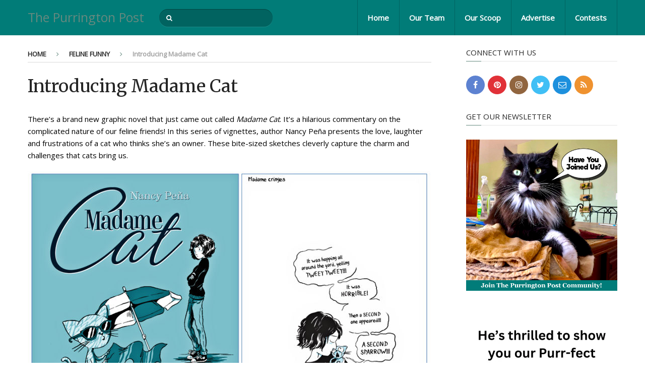

--- FILE ---
content_type: text/html; charset=UTF-8
request_url: https://www.thepurringtonpost.com/madame-cat/
body_size: 32628
content:
<!DOCTYPE html><html class="no-js" lang="en-US"><head itemscope="" itemtype="http://schema.org/WebSite"><meta charset="UTF-8"/>
<script>var __ezHttpConsent={setByCat:function(src,tagType,attributes,category,force,customSetScriptFn=null){var setScript=function(){if(force||window.ezTcfConsent[category]){if(typeof customSetScriptFn==='function'){customSetScriptFn();}else{var scriptElement=document.createElement(tagType);scriptElement.src=src;attributes.forEach(function(attr){for(var key in attr){if(attr.hasOwnProperty(key)){scriptElement.setAttribute(key,attr[key]);}}});var firstScript=document.getElementsByTagName(tagType)[0];firstScript.parentNode.insertBefore(scriptElement,firstScript);}}};if(force||(window.ezTcfConsent&&window.ezTcfConsent.loaded)){setScript();}else if(typeof getEzConsentData==="function"){getEzConsentData().then(function(ezTcfConsent){if(ezTcfConsent&&ezTcfConsent.loaded){setScript();}else{console.error("cannot get ez consent data");force=true;setScript();}});}else{force=true;setScript();console.error("getEzConsentData is not a function");}},};</script>
<script>var ezTcfConsent=window.ezTcfConsent?window.ezTcfConsent:{loaded:false,store_info:false,develop_and_improve_services:false,measure_ad_performance:false,measure_content_performance:false,select_basic_ads:false,create_ad_profile:false,select_personalized_ads:false,create_content_profile:false,select_personalized_content:false,understand_audiences:false,use_limited_data_to_select_content:false,};function getEzConsentData(){return new Promise(function(resolve){document.addEventListener("ezConsentEvent",function(event){var ezTcfConsent=event.detail.ezTcfConsent;resolve(ezTcfConsent);});});}</script>
<script>if(typeof _setEzCookies!=='function'){function _setEzCookies(ezConsentData){var cookies=window.ezCookieQueue;for(var i=0;i<cookies.length;i++){var cookie=cookies[i];if(ezConsentData&&ezConsentData.loaded&&ezConsentData[cookie.tcfCategory]){document.cookie=cookie.name+"="+cookie.value;}}}}
window.ezCookieQueue=window.ezCookieQueue||[];if(typeof addEzCookies!=='function'){function addEzCookies(arr){window.ezCookieQueue=[...window.ezCookieQueue,...arr];}}
addEzCookies([{name:"ezoab_412718",value:"mod297; Path=/; Domain=thepurringtonpost.com; Max-Age=7200",tcfCategory:"store_info",isEzoic:"true",},{name:"ezosuibasgeneris-1",value:"b219efd8-d5d7-4b3c-43e0-e6ba533e514c; Path=/; Domain=thepurringtonpost.com; Expires=Fri, 29 Jan 2027 13:18:21 UTC; Secure; SameSite=None",tcfCategory:"understand_audiences",isEzoic:"true",}]);if(window.ezTcfConsent&&window.ezTcfConsent.loaded){_setEzCookies(window.ezTcfConsent);}else if(typeof getEzConsentData==="function"){getEzConsentData().then(function(ezTcfConsent){if(ezTcfConsent&&ezTcfConsent.loaded){_setEzCookies(window.ezTcfConsent);}else{console.error("cannot get ez consent data");_setEzCookies(window.ezTcfConsent);}});}else{console.error("getEzConsentData is not a function");_setEzCookies(window.ezTcfConsent);}</script><script type="text/javascript" data-ezscrex='false' data-cfasync='false'>window._ezaq = Object.assign({"edge_cache_status":11,"edge_response_time":237,"url":"https://www.thepurringtonpost.com/madame-cat/"}, typeof window._ezaq !== "undefined" ? window._ezaq : {});</script><script type="text/javascript" data-ezscrex='false' data-cfasync='false'>window._ezaq = Object.assign({"ab_test_id":"mod297"}, typeof window._ezaq !== "undefined" ? window._ezaq : {});window.__ez=window.__ez||{};window.__ez.tf={"idfmod":"true"};</script><script type="text/javascript" data-ezscrex='false' data-cfasync='false'>window.ezDisableAds = true;</script>
<script data-ezscrex='false' data-cfasync='false' data-pagespeed-no-defer>var __ez=__ez||{};__ez.stms=Date.now();__ez.evt={};__ez.script={};__ez.ck=__ez.ck||{};__ez.template={};__ez.template.isOrig=true;__ez.queue=__ez.queue||function(){var e=0,i=0,t=[],n=!1,o=[],r=[],s=!0,a=function(e,i,n,o,r,s,a){var l=arguments.length>7&&void 0!==arguments[7]?arguments[7]:window,d=this;this.name=e,this.funcName=i,this.parameters=null===n?null:w(n)?n:[n],this.isBlock=o,this.blockedBy=r,this.deleteWhenComplete=s,this.isError=!1,this.isComplete=!1,this.isInitialized=!1,this.proceedIfError=a,this.fWindow=l,this.isTimeDelay=!1,this.process=function(){f("... func = "+e),d.isInitialized=!0,d.isComplete=!0,f("... func.apply: "+e);var i=d.funcName.split("."),n=null,o=this.fWindow||window;i.length>3||(n=3===i.length?o[i[0]][i[1]][i[2]]:2===i.length?o[i[0]][i[1]]:o[d.funcName]),null!=n&&n.apply(null,this.parameters),!0===d.deleteWhenComplete&&delete t[e],!0===d.isBlock&&(f("----- F'D: "+d.name),m())}},l=function(e,i,t,n,o,r,s){var a=arguments.length>7&&void 0!==arguments[7]?arguments[7]:window,l=this;this.name=e,this.path=i,this.async=o,this.defer=r,this.isBlock=t,this.blockedBy=n,this.isInitialized=!1,this.isError=!1,this.isComplete=!1,this.proceedIfError=s,this.fWindow=a,this.isTimeDelay=!1,this.isPath=function(e){return"/"===e[0]&&"/"!==e[1]},this.getSrc=function(e){return void 0!==window.__ezScriptHost&&this.isPath(e)&&"banger.js"!==this.name?window.__ezScriptHost+e:e},this.process=function(){l.isInitialized=!0,f("... file = "+e);var i=this.fWindow?this.fWindow.document:document,t=i.createElement("script");t.src=this.getSrc(this.path),!0===o?t.async=!0:!0===r&&(t.defer=!0),t.onerror=function(){var e={url:window.location.href,name:l.name,path:l.path,user_agent:window.navigator.userAgent};"undefined"!=typeof _ezaq&&(e.pageview_id=_ezaq.page_view_id);var i=encodeURIComponent(JSON.stringify(e)),t=new XMLHttpRequest;t.open("GET","//g.ezoic.net/ezqlog?d="+i,!0),t.send(),f("----- ERR'D: "+l.name),l.isError=!0,!0===l.isBlock&&m()},t.onreadystatechange=t.onload=function(){var e=t.readyState;f("----- F'D: "+l.name),e&&!/loaded|complete/.test(e)||(l.isComplete=!0,!0===l.isBlock&&m())},i.getElementsByTagName("head")[0].appendChild(t)}},d=function(e,i){this.name=e,this.path="",this.async=!1,this.defer=!1,this.isBlock=!1,this.blockedBy=[],this.isInitialized=!0,this.isError=!1,this.isComplete=i,this.proceedIfError=!1,this.isTimeDelay=!1,this.process=function(){}};function c(e,i,n,s,a,d,c,u,f){var m=new l(e,i,n,s,a,d,c,f);!0===u?o[e]=m:r[e]=m,t[e]=m,h(m)}function h(e){!0!==u(e)&&0!=s&&e.process()}function u(e){if(!0===e.isTimeDelay&&!1===n)return f(e.name+" blocked = TIME DELAY!"),!0;if(w(e.blockedBy))for(var i=0;i<e.blockedBy.length;i++){var o=e.blockedBy[i];if(!1===t.hasOwnProperty(o))return f(e.name+" blocked = "+o),!0;if(!0===e.proceedIfError&&!0===t[o].isError)return!1;if(!1===t[o].isComplete)return f(e.name+" blocked = "+o),!0}return!1}function f(e){var i=window.location.href,t=new RegExp("[?&]ezq=([^&#]*)","i").exec(i);"1"===(t?t[1]:null)&&console.debug(e)}function m(){++e>200||(f("let's go"),p(o),p(r))}function p(e){for(var i in e)if(!1!==e.hasOwnProperty(i)){var t=e[i];!0===t.isComplete||u(t)||!0===t.isInitialized||!0===t.isError?!0===t.isError?f(t.name+": error"):!0===t.isComplete?f(t.name+": complete already"):!0===t.isInitialized&&f(t.name+": initialized already"):t.process()}}function w(e){return"[object Array]"==Object.prototype.toString.call(e)}return window.addEventListener("load",(function(){setTimeout((function(){n=!0,f("TDELAY -----"),m()}),5e3)}),!1),{addFile:c,addFileOnce:function(e,i,n,o,r,s,a,l,d){t[e]||c(e,i,n,o,r,s,a,l,d)},addDelayFile:function(e,i){var n=new l(e,i,!1,[],!1,!1,!0);n.isTimeDelay=!0,f(e+" ...  FILE! TDELAY"),r[e]=n,t[e]=n,h(n)},addFunc:function(e,n,s,l,d,c,u,f,m,p){!0===c&&(e=e+"_"+i++);var w=new a(e,n,s,l,d,u,f,p);!0===m?o[e]=w:r[e]=w,t[e]=w,h(w)},addDelayFunc:function(e,i,n){var o=new a(e,i,n,!1,[],!0,!0);o.isTimeDelay=!0,f(e+" ...  FUNCTION! TDELAY"),r[e]=o,t[e]=o,h(o)},items:t,processAll:m,setallowLoad:function(e){s=e},markLoaded:function(e){if(e&&0!==e.length){if(e in t){var i=t[e];!0===i.isComplete?f(i.name+" "+e+": error loaded duplicate"):(i.isComplete=!0,i.isInitialized=!0)}else t[e]=new d(e,!0);f("markLoaded dummyfile: "+t[e].name)}},logWhatsBlocked:function(){for(var e in t)!1!==t.hasOwnProperty(e)&&u(t[e])}}}();__ez.evt.add=function(e,t,n){e.addEventListener?e.addEventListener(t,n,!1):e.attachEvent?e.attachEvent("on"+t,n):e["on"+t]=n()},__ez.evt.remove=function(e,t,n){e.removeEventListener?e.removeEventListener(t,n,!1):e.detachEvent?e.detachEvent("on"+t,n):delete e["on"+t]};__ez.script.add=function(e){var t=document.createElement("script");t.src=e,t.async=!0,t.type="text/javascript",document.getElementsByTagName("head")[0].appendChild(t)};__ez.dot=__ez.dot||{};__ez.queue.addFileOnce('/detroitchicago/boise.js', '/detroitchicago/boise.js?gcb=195-0&cb=5', true, [], true, false, true, false);__ez.queue.addFileOnce('/parsonsmaize/abilene.js', '/parsonsmaize/abilene.js?gcb=195-0&cb=e80eca0cdb', true, [], true, false, true, false);__ez.queue.addFileOnce('/parsonsmaize/mulvane.js', '/parsonsmaize/mulvane.js?gcb=195-0&cb=e75e48eec0', true, ['/parsonsmaize/abilene.js'], true, false, true, false);__ez.queue.addFileOnce('/detroitchicago/birmingham.js', '/detroitchicago/birmingham.js?gcb=195-0&cb=539c47377c', true, ['/parsonsmaize/abilene.js'], true, false, true, false);</script>
<script data-ezscrex="false" type="text/javascript" data-cfasync="false">window._ezaq = Object.assign({"ad_cache_level":0,"adpicker_placement_cnt":0,"ai_placeholder_cache_level":0,"ai_placeholder_placement_cnt":-1,"author":"Purringtonpost","domain":"thepurringtonpost.com","domain_id":412718,"ezcache_level":1,"ezcache_skip_code":7,"has_bad_image":0,"has_bad_words":0,"is_sitespeed":0,"lt_cache_level":0,"response_size":209073,"response_size_orig":203302,"response_time_orig":188,"template_id":120,"url":"https://www.thepurringtonpost.com/madame-cat/","word_count":0,"worst_bad_word_level":0}, typeof window._ezaq !== "undefined" ? window._ezaq : {});__ez.queue.markLoaded('ezaqBaseReady');</script>
<script type='text/javascript' data-ezscrex='false' data-cfasync='false'>
window.ezAnalyticsStatic = true;

function analyticsAddScript(script) {
	var ezDynamic = document.createElement('script');
	ezDynamic.type = 'text/javascript';
	ezDynamic.innerHTML = script;
	document.head.appendChild(ezDynamic);
}
function getCookiesWithPrefix() {
    var allCookies = document.cookie.split(';');
    var cookiesWithPrefix = {};

    for (var i = 0; i < allCookies.length; i++) {
        var cookie = allCookies[i].trim();

        for (var j = 0; j < arguments.length; j++) {
            var prefix = arguments[j];
            if (cookie.indexOf(prefix) === 0) {
                var cookieParts = cookie.split('=');
                var cookieName = cookieParts[0];
                var cookieValue = cookieParts.slice(1).join('=');
                cookiesWithPrefix[cookieName] = decodeURIComponent(cookieValue);
                break; // Once matched, no need to check other prefixes
            }
        }
    }

    return cookiesWithPrefix;
}
function productAnalytics() {
	var d = {"pr":[6],"omd5":"6e8761bb5b264fc813b8a053df500715","nar":"risk score"};
	d.u = _ezaq.url;
	d.p = _ezaq.page_view_id;
	d.v = _ezaq.visit_uuid;
	d.ab = _ezaq.ab_test_id;
	d.e = JSON.stringify(_ezaq);
	d.ref = document.referrer;
	d.c = getCookiesWithPrefix('active_template', 'ez', 'lp_');
	if(typeof ez_utmParams !== 'undefined') {
		d.utm = ez_utmParams;
	}

	var dataText = JSON.stringify(d);
	var xhr = new XMLHttpRequest();
	xhr.open('POST','/ezais/analytics?cb=1', true);
	xhr.onload = function () {
		if (xhr.status!=200) {
            return;
		}

        if(document.readyState !== 'loading') {
            analyticsAddScript(xhr.response);
            return;
        }

        var eventFunc = function() {
            if(document.readyState === 'loading') {
                return;
            }
            document.removeEventListener('readystatechange', eventFunc, false);
            analyticsAddScript(xhr.response);
        };

        document.addEventListener('readystatechange', eventFunc, false);
	};
	xhr.setRequestHeader('Content-Type','text/plain');
	xhr.send(dataText);
}
__ez.queue.addFunc("productAnalytics", "productAnalytics", null, true, ['ezaqBaseReady'], false, false, false, true);
</script><base href="https://www.thepurringtonpost.com/madame-cat/"/>
	
	<!-- Always force latest IE rendering engine (even in intranet) &amp; Chrome Frame -->
	<!--[if IE ]>
	<meta http-equiv="X-UA-Compatible" content="IE=edge,chrome=1">
	<![endif]-->
	<link rel="profile" href="https://gmpg.org/xfn/11" />
	
					<link rel="icon" href="https://www.thepurringtonpost.com/wp-content/uploads/2015/10/Purrington-Favicon.jpg" type="image/x-icon"/>
		
		
		
					<meta name="viewport" content="width=device-width, initial-scale=1"/>
			<meta name="apple-mobile-web-app-capable" content="yes"/>
			<meta name="apple-mobile-web-app-status-bar-style" content="black"/>
		
									<link rel="prefetch" href="https://www.thepurringtonpost.com"/>
				<link rel="prerender" href="https://www.thepurringtonpost.com"/>
					
		<meta itemprop="name" content="The Purrington Post"/>
		<meta itemprop="url" content="https://www.thepurringtonpost.com"/>

												<meta itemprop="creator accountablePerson" content="Richard J"/>
						<link rel="pingback" href="https://www.thepurringtonpost.com/xmlrpc.php"/>
	<title>Introducing Madame Cat – The Purrington Post</title>
<meta name="robots" content="max-image-preview:large"/>
<script type="text/javascript">document.documentElement.className = document.documentElement.className.replace( /\bno-js\b/,'js' );</script><link rel="dns-prefetch" href="//www.thepurringtonpost.com"/>
<link rel="dns-prefetch" href="//www.googletagmanager.com"/>
<link rel="dns-prefetch" href="//pagead2.googlesyndication.com"/>
<link rel="alternate" title="oEmbed (JSON)" type="application/json+oembed" href="https://www.thepurringtonpost.com/wp-json/oembed/1.0/embed?url=https%3A%2F%2Fwww.thepurringtonpost.com%2Fmadame-cat%2F"/>
<link rel="alternate" title="oEmbed (XML)" type="text/xml+oembed" href="https://www.thepurringtonpost.com/wp-json/oembed/1.0/embed?url=https%3A%2F%2Fwww.thepurringtonpost.com%2Fmadame-cat%2F&amp;format=xml"/>
<style id="wp-img-auto-sizes-contain-inline-css" type="text/css">
img:is([sizes=auto i],[sizes^="auto," i]){contain-intrinsic-size:3000px 1500px}
/*# sourceURL=wp-img-auto-sizes-contain-inline-css */
</style>
<style id="wp-emoji-styles-inline-css" type="text/css">

	img.wp-smiley, img.emoji {
		display: inline !important;
		border: none !important;
		box-shadow: none !important;
		height: 1em !important;
		width: 1em !important;
		margin: 0 0.07em !important;
		vertical-align: -0.1em !important;
		background: none !important;
		padding: 0 !important;
	}
/*# sourceURL=wp-emoji-styles-inline-css */
</style>
<style id="wp-block-library-inline-css" type="text/css">
:root{--wp-block-synced-color:#7a00df;--wp-block-synced-color--rgb:122,0,223;--wp-bound-block-color:var(--wp-block-synced-color);--wp-editor-canvas-background:#ddd;--wp-admin-theme-color:#007cba;--wp-admin-theme-color--rgb:0,124,186;--wp-admin-theme-color-darker-10:#006ba1;--wp-admin-theme-color-darker-10--rgb:0,107,160.5;--wp-admin-theme-color-darker-20:#005a87;--wp-admin-theme-color-darker-20--rgb:0,90,135;--wp-admin-border-width-focus:2px}@media (min-resolution:192dpi){:root{--wp-admin-border-width-focus:1.5px}}.wp-element-button{cursor:pointer}:root .has-very-light-gray-background-color{background-color:#eee}:root .has-very-dark-gray-background-color{background-color:#313131}:root .has-very-light-gray-color{color:#eee}:root .has-very-dark-gray-color{color:#313131}:root .has-vivid-green-cyan-to-vivid-cyan-blue-gradient-background{background:linear-gradient(135deg,#00d084,#0693e3)}:root .has-purple-crush-gradient-background{background:linear-gradient(135deg,#34e2e4,#4721fb 50%,#ab1dfe)}:root .has-hazy-dawn-gradient-background{background:linear-gradient(135deg,#faaca8,#dad0ec)}:root .has-subdued-olive-gradient-background{background:linear-gradient(135deg,#fafae1,#67a671)}:root .has-atomic-cream-gradient-background{background:linear-gradient(135deg,#fdd79a,#004a59)}:root .has-nightshade-gradient-background{background:linear-gradient(135deg,#330968,#31cdcf)}:root .has-midnight-gradient-background{background:linear-gradient(135deg,#020381,#2874fc)}:root{--wp--preset--font-size--normal:16px;--wp--preset--font-size--huge:42px}.has-regular-font-size{font-size:1em}.has-larger-font-size{font-size:2.625em}.has-normal-font-size{font-size:var(--wp--preset--font-size--normal)}.has-huge-font-size{font-size:var(--wp--preset--font-size--huge)}.has-text-align-center{text-align:center}.has-text-align-left{text-align:left}.has-text-align-right{text-align:right}.has-fit-text{white-space:nowrap!important}#end-resizable-editor-section{display:none}.aligncenter{clear:both}.items-justified-left{justify-content:flex-start}.items-justified-center{justify-content:center}.items-justified-right{justify-content:flex-end}.items-justified-space-between{justify-content:space-between}.screen-reader-text{border:0;clip-path:inset(50%);height:1px;margin:-1px;overflow:hidden;padding:0;position:absolute;width:1px;word-wrap:normal!important}.screen-reader-text:focus{background-color:#ddd;clip-path:none;color:#444;display:block;font-size:1em;height:auto;left:5px;line-height:normal;padding:15px 23px 14px;text-decoration:none;top:5px;width:auto;z-index:100000}html :where(.has-border-color){border-style:solid}html :where([style*=border-top-color]){border-top-style:solid}html :where([style*=border-right-color]){border-right-style:solid}html :where([style*=border-bottom-color]){border-bottom-style:solid}html :where([style*=border-left-color]){border-left-style:solid}html :where([style*=border-width]){border-style:solid}html :where([style*=border-top-width]){border-top-style:solid}html :where([style*=border-right-width]){border-right-style:solid}html :where([style*=border-bottom-width]){border-bottom-style:solid}html :where([style*=border-left-width]){border-left-style:solid}html :where(img[class*=wp-image-]){height:auto;max-width:100%}:where(figure){margin:0 0 1em}html :where(.is-position-sticky){--wp-admin--admin-bar--position-offset:var(--wp-admin--admin-bar--height,0px)}@media screen and (max-width:600px){html :where(.is-position-sticky){--wp-admin--admin-bar--position-offset:0px}}

/*# sourceURL=wp-block-library-inline-css */
</style><style id="global-styles-inline-css" type="text/css">
:root{--wp--preset--aspect-ratio--square: 1;--wp--preset--aspect-ratio--4-3: 4/3;--wp--preset--aspect-ratio--3-4: 3/4;--wp--preset--aspect-ratio--3-2: 3/2;--wp--preset--aspect-ratio--2-3: 2/3;--wp--preset--aspect-ratio--16-9: 16/9;--wp--preset--aspect-ratio--9-16: 9/16;--wp--preset--color--black: #000000;--wp--preset--color--cyan-bluish-gray: #abb8c3;--wp--preset--color--white: #ffffff;--wp--preset--color--pale-pink: #f78da7;--wp--preset--color--vivid-red: #cf2e2e;--wp--preset--color--luminous-vivid-orange: #ff6900;--wp--preset--color--luminous-vivid-amber: #fcb900;--wp--preset--color--light-green-cyan: #7bdcb5;--wp--preset--color--vivid-green-cyan: #00d084;--wp--preset--color--pale-cyan-blue: #8ed1fc;--wp--preset--color--vivid-cyan-blue: #0693e3;--wp--preset--color--vivid-purple: #9b51e0;--wp--preset--gradient--vivid-cyan-blue-to-vivid-purple: linear-gradient(135deg,rgb(6,147,227) 0%,rgb(155,81,224) 100%);--wp--preset--gradient--light-green-cyan-to-vivid-green-cyan: linear-gradient(135deg,rgb(122,220,180) 0%,rgb(0,208,130) 100%);--wp--preset--gradient--luminous-vivid-amber-to-luminous-vivid-orange: linear-gradient(135deg,rgb(252,185,0) 0%,rgb(255,105,0) 100%);--wp--preset--gradient--luminous-vivid-orange-to-vivid-red: linear-gradient(135deg,rgb(255,105,0) 0%,rgb(207,46,46) 100%);--wp--preset--gradient--very-light-gray-to-cyan-bluish-gray: linear-gradient(135deg,rgb(238,238,238) 0%,rgb(169,184,195) 100%);--wp--preset--gradient--cool-to-warm-spectrum: linear-gradient(135deg,rgb(74,234,220) 0%,rgb(151,120,209) 20%,rgb(207,42,186) 40%,rgb(238,44,130) 60%,rgb(251,105,98) 80%,rgb(254,248,76) 100%);--wp--preset--gradient--blush-light-purple: linear-gradient(135deg,rgb(255,206,236) 0%,rgb(152,150,240) 100%);--wp--preset--gradient--blush-bordeaux: linear-gradient(135deg,rgb(254,205,165) 0%,rgb(254,45,45) 50%,rgb(107,0,62) 100%);--wp--preset--gradient--luminous-dusk: linear-gradient(135deg,rgb(255,203,112) 0%,rgb(199,81,192) 50%,rgb(65,88,208) 100%);--wp--preset--gradient--pale-ocean: linear-gradient(135deg,rgb(255,245,203) 0%,rgb(182,227,212) 50%,rgb(51,167,181) 100%);--wp--preset--gradient--electric-grass: linear-gradient(135deg,rgb(202,248,128) 0%,rgb(113,206,126) 100%);--wp--preset--gradient--midnight: linear-gradient(135deg,rgb(2,3,129) 0%,rgb(40,116,252) 100%);--wp--preset--font-size--small: 13px;--wp--preset--font-size--medium: 20px;--wp--preset--font-size--large: 36px;--wp--preset--font-size--x-large: 42px;--wp--preset--spacing--20: 0.44rem;--wp--preset--spacing--30: 0.67rem;--wp--preset--spacing--40: 1rem;--wp--preset--spacing--50: 1.5rem;--wp--preset--spacing--60: 2.25rem;--wp--preset--spacing--70: 3.38rem;--wp--preset--spacing--80: 5.06rem;--wp--preset--shadow--natural: 6px 6px 9px rgba(0, 0, 0, 0.2);--wp--preset--shadow--deep: 12px 12px 50px rgba(0, 0, 0, 0.4);--wp--preset--shadow--sharp: 6px 6px 0px rgba(0, 0, 0, 0.2);--wp--preset--shadow--outlined: 6px 6px 0px -3px rgb(255, 255, 255), 6px 6px rgb(0, 0, 0);--wp--preset--shadow--crisp: 6px 6px 0px rgb(0, 0, 0);}:where(.is-layout-flex){gap: 0.5em;}:where(.is-layout-grid){gap: 0.5em;}body .is-layout-flex{display: flex;}.is-layout-flex{flex-wrap: wrap;align-items: center;}.is-layout-flex > :is(*, div){margin: 0;}body .is-layout-grid{display: grid;}.is-layout-grid > :is(*, div){margin: 0;}:where(.wp-block-columns.is-layout-flex){gap: 2em;}:where(.wp-block-columns.is-layout-grid){gap: 2em;}:where(.wp-block-post-template.is-layout-flex){gap: 1.25em;}:where(.wp-block-post-template.is-layout-grid){gap: 1.25em;}.has-black-color{color: var(--wp--preset--color--black) !important;}.has-cyan-bluish-gray-color{color: var(--wp--preset--color--cyan-bluish-gray) !important;}.has-white-color{color: var(--wp--preset--color--white) !important;}.has-pale-pink-color{color: var(--wp--preset--color--pale-pink) !important;}.has-vivid-red-color{color: var(--wp--preset--color--vivid-red) !important;}.has-luminous-vivid-orange-color{color: var(--wp--preset--color--luminous-vivid-orange) !important;}.has-luminous-vivid-amber-color{color: var(--wp--preset--color--luminous-vivid-amber) !important;}.has-light-green-cyan-color{color: var(--wp--preset--color--light-green-cyan) !important;}.has-vivid-green-cyan-color{color: var(--wp--preset--color--vivid-green-cyan) !important;}.has-pale-cyan-blue-color{color: var(--wp--preset--color--pale-cyan-blue) !important;}.has-vivid-cyan-blue-color{color: var(--wp--preset--color--vivid-cyan-blue) !important;}.has-vivid-purple-color{color: var(--wp--preset--color--vivid-purple) !important;}.has-black-background-color{background-color: var(--wp--preset--color--black) !important;}.has-cyan-bluish-gray-background-color{background-color: var(--wp--preset--color--cyan-bluish-gray) !important;}.has-white-background-color{background-color: var(--wp--preset--color--white) !important;}.has-pale-pink-background-color{background-color: var(--wp--preset--color--pale-pink) !important;}.has-vivid-red-background-color{background-color: var(--wp--preset--color--vivid-red) !important;}.has-luminous-vivid-orange-background-color{background-color: var(--wp--preset--color--luminous-vivid-orange) !important;}.has-luminous-vivid-amber-background-color{background-color: var(--wp--preset--color--luminous-vivid-amber) !important;}.has-light-green-cyan-background-color{background-color: var(--wp--preset--color--light-green-cyan) !important;}.has-vivid-green-cyan-background-color{background-color: var(--wp--preset--color--vivid-green-cyan) !important;}.has-pale-cyan-blue-background-color{background-color: var(--wp--preset--color--pale-cyan-blue) !important;}.has-vivid-cyan-blue-background-color{background-color: var(--wp--preset--color--vivid-cyan-blue) !important;}.has-vivid-purple-background-color{background-color: var(--wp--preset--color--vivid-purple) !important;}.has-black-border-color{border-color: var(--wp--preset--color--black) !important;}.has-cyan-bluish-gray-border-color{border-color: var(--wp--preset--color--cyan-bluish-gray) !important;}.has-white-border-color{border-color: var(--wp--preset--color--white) !important;}.has-pale-pink-border-color{border-color: var(--wp--preset--color--pale-pink) !important;}.has-vivid-red-border-color{border-color: var(--wp--preset--color--vivid-red) !important;}.has-luminous-vivid-orange-border-color{border-color: var(--wp--preset--color--luminous-vivid-orange) !important;}.has-luminous-vivid-amber-border-color{border-color: var(--wp--preset--color--luminous-vivid-amber) !important;}.has-light-green-cyan-border-color{border-color: var(--wp--preset--color--light-green-cyan) !important;}.has-vivid-green-cyan-border-color{border-color: var(--wp--preset--color--vivid-green-cyan) !important;}.has-pale-cyan-blue-border-color{border-color: var(--wp--preset--color--pale-cyan-blue) !important;}.has-vivid-cyan-blue-border-color{border-color: var(--wp--preset--color--vivid-cyan-blue) !important;}.has-vivid-purple-border-color{border-color: var(--wp--preset--color--vivid-purple) !important;}.has-vivid-cyan-blue-to-vivid-purple-gradient-background{background: var(--wp--preset--gradient--vivid-cyan-blue-to-vivid-purple) !important;}.has-light-green-cyan-to-vivid-green-cyan-gradient-background{background: var(--wp--preset--gradient--light-green-cyan-to-vivid-green-cyan) !important;}.has-luminous-vivid-amber-to-luminous-vivid-orange-gradient-background{background: var(--wp--preset--gradient--luminous-vivid-amber-to-luminous-vivid-orange) !important;}.has-luminous-vivid-orange-to-vivid-red-gradient-background{background: var(--wp--preset--gradient--luminous-vivid-orange-to-vivid-red) !important;}.has-very-light-gray-to-cyan-bluish-gray-gradient-background{background: var(--wp--preset--gradient--very-light-gray-to-cyan-bluish-gray) !important;}.has-cool-to-warm-spectrum-gradient-background{background: var(--wp--preset--gradient--cool-to-warm-spectrum) !important;}.has-blush-light-purple-gradient-background{background: var(--wp--preset--gradient--blush-light-purple) !important;}.has-blush-bordeaux-gradient-background{background: var(--wp--preset--gradient--blush-bordeaux) !important;}.has-luminous-dusk-gradient-background{background: var(--wp--preset--gradient--luminous-dusk) !important;}.has-pale-ocean-gradient-background{background: var(--wp--preset--gradient--pale-ocean) !important;}.has-electric-grass-gradient-background{background: var(--wp--preset--gradient--electric-grass) !important;}.has-midnight-gradient-background{background: var(--wp--preset--gradient--midnight) !important;}.has-small-font-size{font-size: var(--wp--preset--font-size--small) !important;}.has-medium-font-size{font-size: var(--wp--preset--font-size--medium) !important;}.has-large-font-size{font-size: var(--wp--preset--font-size--large) !important;}.has-x-large-font-size{font-size: var(--wp--preset--font-size--x-large) !important;}
/*# sourceURL=global-styles-inline-css */
</style>

<style id="classic-theme-styles-inline-css" type="text/css">
/*! This file is auto-generated */
.wp-block-button__link{color:#fff;background-color:#32373c;border-radius:9999px;box-shadow:none;text-decoration:none;padding:calc(.667em + 2px) calc(1.333em + 2px);font-size:1.125em}.wp-block-file__button{background:#32373c;color:#fff;text-decoration:none}
/*# sourceURL=/wp-includes/css/classic-themes.min.css */
</style>
<link rel="stylesheet" id="interactive-stylesheet-css" href="https://www.thepurringtonpost.com/wp-content/themes/mts_interactive/style.css" type="text/css" media="all"/>
<style id="interactive-stylesheet-inline-css" type="text/css">

		body {background-color:#ffffff;background-image:url(https://www.thepurringtonpost.com/wp-content/themes/mts_interactive/images/nobg.png);}
        #header, #primary-navigation .navigation.mobile-menu-wrapper {background-color:#017c78;background-image:url(https://www.thepurringtonpost.com/wp-content/themes/mts_interactive/images/nobg.png);}
        #site-footer {background-color:#EAEAEA;background-image:url(https://www.thepurringtonpost.com/wp-content/themes/mts_interactive/images/nobg.png);}

        .header-social a:hover, .breadcrumb > div a:hover, .breadcrumb > div a:hover i, .post-info a, .latestPost .title a:hover, #primary-navigation .sub-menu li:hover > a, ul.ajax-search-results li a:hover, .sidebar .ajax-search-meta a, .breadcrumb > div i, .single .tags a, .postauthor h5 a:hover, .comment-meta a, .trending-stories .latestPost .title:hover, .postauthor h5, .copyrights a, .single_post a, .textwidget a, .pnavigation2 a, .copyrights a:hover, .widget li a:hover, .widget li:hover > .toggle-caret, #site-footer .widget li:hover > .toggle-caret, #site-footer .widget li a:hover, .related-posts a:hover, .title a:hover, .post-info a:hover, .comm, #tabber .inside li a:hover, .readMore a:hover, .fn a, a, a:hover, .total-comments, .owl-prev, .owl-next, .latestPost-categories ul li a:hover, .latestPost-categories ul li a:hover .name, .footer-widgets .widget h3, .reply a:hover, .reply:hover i, #primary-navigation .sub-menu a:hover, #primary-navigation .sub-menu li.current-menu-item a, .widget.widget_nav_menu li:hover > a { color: #65897f; }

        .latestPost-news .latestPost { border-top: 2px solid #65897f; }

        input[type='submit'] { border-color: #65897f; }

        .pace .pace-progress, #mobile-menu-wrapper ul li a:hover, .widget h3:before, .featured-category-title:before, .widget .wpt_widget_content .tab_title.selected a, #move-to-top, #load-posts a, .featured-videos h4:after, .related-posts h4:after, .postauthor h4:after, #comments h4:after, #commentsAdd h4:after, input[type='submit'], .contact-form input[type='submit'], #commentform input#submit:hover, .contact-form input[type='submit']:hover, .pagination ul, .latestPost-review-wrapper, #commentform input#submit, .contactform #submit, #move-to-top:hover, .navigation ul .current-menu-item > a, .pagination a, #tabber ul.tabs li a.selected, .tagcloud a:hover, .latestPost .review-type-circle.review-total-only, .latestPost .review-type-circle.wp-review-show-total, .single .pagination > .current, .bypostauthor .comment-author .fn:after, .pagination .nav-links, .single .pagination, .widget .wp_review_tab_widget_content .tab_title.selected a, .widget .widget-slider .slide-caption, .widget .owl-prev:hover, .widget .owl-next:hover, .widget .wpt_widget_content #tags-tab-content ul li a:hover, .featured-videos h4:after, .related-posts h4:after, .postauthor h4:after, #comments .total-comments:after, #commentsAdd h4:after, .woocommerce a.button, .woocommerce-page a.button, .woocommerce button.button, .woocommerce-page button.button, .woocommerce input.button, .woocommerce-page input.button, .woocommerce #respond input#submit, .woocommerce-page #respond input#submit, .woocommerce #content input.button, .woocommerce-page #content input.button, .woocommerce #respond input#submit.alt, .woocommerce a.button.alt, .woocommerce button.button.alt, .woocommerce input.button.alt, .woocommerce #respond input#submit.alt:hover, .woocommerce a.button.alt:hover, .woocommerce button.button.alt:hover, .woocommerce input.button.alt:hover, .woocommerce #respond input#submit.alt.disabled, .woocommerce #respond input#submit.alt:disabled, .woocommerce #respond input#submit.alt:disabled[disabled], .woocommerce a.button.alt.disabled, .woocommerce a.button.alt:disabled, .woocommerce a.button.alt:disabled[disabled], .woocommerce button.button.alt.disabled, .woocommerce button.button.alt:disabled, .woocommerce button.button.alt:disabled[disabled], .woocommerce input.button.alt.disabled, .woocommerce input.button.alt:disabled, .woocommerce input.button.alt:disabled[disabled], .woocommerce nav.woocommerce-pagination ul li, .woocommerce-page nav.woocommerce-pagination ul li, .woocommerce #content nav.woocommerce-pagination ul li, .woocommerce-page #content nav.woocommerce-pagination ul li, .woocommerce .widget_product_search input[type='submit'] { background-color:#65897f; color: #fff; }

		
		
		
		.bypostauthor { background: none; }
        .bypostauthor > div .comment-author .fn:after { content: "Author"; position: relative; padding: 2px 10px; margin: 0 10px; color: #FFF; font-size: 13px; line-height: 1; font-weight: normal; border-radius: 3px; }
		
        
		.post-info {
   display:none;
}
			
/*# sourceURL=interactive-stylesheet-inline-css */
</style>
<link rel="stylesheet" id="fontawesome-css" href="https://www.thepurringtonpost.com/wp-content/themes/mts_interactive/css/font-awesome.min.css" type="text/css" media="all"/>
<script type="text/javascript" src="https://www.thepurringtonpost.com/wp-includes/js/jquery/jquery.min.js" id="jquery-core-js"></script>
<script type="text/javascript" src="https://www.thepurringtonpost.com/wp-includes/js/jquery/jquery-migrate.min.js" id="jquery-migrate-js"></script>
<script type="text/javascript" id="customscript-js-extra">
/* <![CDATA[ */
var mts_customscript = {"responsive":"1","nav_menu":"primary"};
//# sourceURL=customscript-js-extra
/* ]]> */
</script>
<script type="text/javascript" async="async" src="https://www.thepurringtonpost.com/wp-content/themes/mts_interactive/js/customscript.js" id="customscript-js"></script>

<!-- Google tag (gtag.js) snippet added by Site Kit -->
<!-- Google Analytics snippet added by Site Kit -->
<script type="text/javascript" src="https://www.googletagmanager.com/gtag/js?id=G-XEVLKQNRYL" id="google_gtagjs-js" async=""></script>
<script type="text/javascript" id="google_gtagjs-js-after">
/* <![CDATA[ */
window.dataLayer = window.dataLayer || [];function gtag(){dataLayer.push(arguments);}
gtag("set","linker",{"domains":["www.thepurringtonpost.com"]});
gtag("js", new Date());
gtag("set", "developer_id.dZTNiMT", true);
gtag("config", "G-XEVLKQNRYL");
//# sourceURL=google_gtagjs-js-after
/* ]]> */
</script>
<link rel="https://api.w.org/" href="https://www.thepurringtonpost.com/wp-json/"/><link rel="alternate" title="JSON" type="application/json" href="https://www.thepurringtonpost.com/wp-json/wp/v2/posts/16776"/><link rel="canonical" href="https://www.thepurringtonpost.com/madame-cat/"/>
<meta name="generator" content="Site Kit by Google 1.171.0"/><meta name="p:domain_verify" content="a6e43e9516aa0b028e27837e61b79b08"/>

<!-- Google Tag Manager -->
<script>(function(w,d,s,l,i){w[l]=w[l]||[];w[l].push({'gtm.start':
new Date().getTime(),event:'gtm.js'});var f=d.getElementsByTagName(s)[0],
j=d.createElement(s),dl=l!='dataLayer'?'&l='+l:'';j.async=true;j.src=
'https://www.googletagmanager.com/gtm.js?id='+i+dl;f.parentNode.insertBefore(j,f);
})(window,document,'script','dataLayer','GTM-PBTV99W');</script>
<!-- End Google Tag Manager -->

<script async="" src="https://pagead2.googlesyndication.com/pagead/js/adsbygoogle.js?client=ca-pub-1234495954798924" crossorigin="anonymous"></script>
<link href="//fonts.googleapis.com/css?family=Open+Sans:normal|Merriweather:normal&amp;subset=latin" rel="stylesheet" type="text/css"/>
<style type="text/css">
#header h1, #header h2 { font-family: 'Open Sans'; font-weight: normal; font-size: 25px; color: #ffffff; }
.menu li, .menu li a { font-family: 'Open Sans'; font-weight: normal; font-size: 14px; color: #ffffff; }
.latestPost .title a, .latestPost-news .title, .latestPost .title { font-family: 'Merriweather'; font-weight: normal; font-size: 20px; color: #252525; }
.single-title { font-family: 'Merriweather'; font-weight: normal; font-size: 35px; color: #252525; }
body { font-family: 'Open Sans'; font-weight: normal; font-size: 15px; color: #000000; }
.widget h3, .featured-category-title { font-family: 'Open Sans'; font-weight: normal; font-size: 15px; color: #252525; }
#sidebar .widget { font-family: 'Open Sans'; font-weight: normal; font-size: 14px; color: #252525; }
.footer-widgets, footer .widget li a { font-family: 'Open Sans'; font-weight: normal; font-size: 13px; color: #252525; }
h1 { font-family: 'Merriweather'; font-weight: normal; font-size: 35px; color: #252525; }
h2 { font-family: 'Merriweather'; font-weight: normal; font-size: 24px; color: #252525; }
h3 { font-family: 'Merriweather'; font-weight: normal; font-size: 25px; color: #252525; }
h4 { font-family: 'Merriweather'; font-weight: normal; font-size: 20px; color: #252525; }
h5 { font-family: 'Merriweather'; font-weight: normal; font-size: 18px; color: #252525; }
h6 { font-family: 'Merriweather'; font-weight: normal; font-size: 16px; color: #252525; }
</style>
<script>

  (function(i,s,o,g,r,a,m){i['GoogleAnalyticsObject']=r;i[r]=i[r]||function(){
  (i[r].q=i[r].q||[]).push(arguments)},i[r].l=1*new Date();a=s.createElement(o),
  m=s.getElementsByTagName(o)[0];a.async=1;a.src=g;m.parentNode.insertBefore(a,m)
  })(window,document,'script','//www.google-analytics.com/analytics.js','ga');

  ga('create', 'UA-68635452-1', 'auto');
  ga('send', 'pageview');

</script>

<script type="text/javascript" src="https://1o.io/js/1o.js"></script>


<!-- Google AdSense meta tags added by Site Kit -->
<meta name="google-adsense-platform-account" content="ca-host-pub-2644536267352236"/>
<meta name="google-adsense-platform-domain" content="sitekit.withgoogle.com"/>
<!-- End Google AdSense meta tags added by Site Kit -->

<!-- Google AdSense snippet added by Site Kit -->
<script type="text/javascript" async="async" src="https://pagead2.googlesyndication.com/pagead/js/adsbygoogle.js?client=ca-pub-1234495954798924&amp;host=ca-host-pub-2644536267352236" crossorigin="anonymous"></script>

<!-- End Google AdSense snippet added by Site Kit -->
<link rel="stylesheet" id="responsive-css" href="https://www.thepurringtonpost.com/wp-content/themes/mts_interactive/css/responsive.css" type="text/css" media="all"/>
<script type='text/javascript'>
var ezoTemplate = 'old_site_noads';
var ezouid = '1';
var ezoFormfactor = '1';
</script><script data-ezscrex="false" type='text/javascript'>
var soc_app_id = '0';
var did = 412718;
var ezdomain = 'thepurringtonpost.com';
var ezoicSearchable = 1;
</script></head>
<body id="blog" class="wp-singular post-template-default single single-post postid-16776 single-format-standard wp-theme-mts_interactive main" itemscope="" itemtype="http://schema.org/WebPage">       
	<div class="main-container">
		<header id="site-header" role="banner" itemscope="" itemtype="http://schema.org/WPHeader">
					    			<div id="header">
							<div class="container clearfix">
					<div class="logo-wrap">
						
															<h2 id="logo" class="text-logo" itemprop="headline">
									<a href="https://www.thepurringtonpost.com">The Purrington Post</a>
								</h2><!-- END #logo -->
							
											</div>					
					
											<div id="search-6" class="widget widget_search">
							<form method="get" id="searchform" class="search-form" action="https://www.thepurringtonpost.com" _lpchecked="1">
	<fieldset>
		<input type="text" name="s" id="s" value="" placeholder="Search the site"/>
		<button id="search-image" class="sbutton" type="submit" value="">
    		<i class="fa fa-search"></i>
    	</button>
	</fieldset>
</form>
			            </div><!-- END #search-6 -->
			        			        
											<div id="primary-navigation" role="navigation" itemscope="" itemtype="http://schema.org/SiteNavigationElement">
							<a href="#" id="pull" class="toggle-mobile-menu">Menu</a>
															<nav class="navigation clearfix">
																			<ul id="menu-menu-1" class="menu clearfix"><li id="menu-item-2433" class="menu-item menu-item-type-custom menu-item-object-custom menu-item-home menu-item-2433"><a href="https://www.thepurringtonpost.com/">Home</a></li>
<li id="menu-item-2434" class="menu-item menu-item-type-post_type menu-item-object-page menu-item-2434"><a href="https://www.thepurringtonpost.com/aboutus/">Our Team</a></li>
<li id="menu-item-4232" class="menu-item menu-item-type-post_type menu-item-object-page menu-item-4232"><a href="https://www.thepurringtonpost.com/the-scoop/">Our Scoop</a></li>
<li id="menu-item-5945" class="menu-item menu-item-type-post_type menu-item-object-page menu-item-5945"><a title="Advertise With Us" href="https://www.thepurringtonpost.com/advertise/">Advertise</a></li>
<li id="menu-item-7628" class="menu-item menu-item-type-post_type menu-item-object-page menu-item-7628"><a href="https://www.thepurringtonpost.com/contests/">Contests</a></li>
</ul>																	</nav>
								<nav class="navigation mobile-only clearfix mobile-menu-wrapper">
									<ul id="menu-menu-2" class="menu clearfix"><li class="menu-item menu-item-type-custom menu-item-object-custom menu-item-home menu-item-2433"><a href="https://www.thepurringtonpost.com/">Home</a></li>
<li class="menu-item menu-item-type-post_type menu-item-object-page menu-item-2434"><a href="https://www.thepurringtonpost.com/aboutus/">Our Team</a></li>
<li class="menu-item menu-item-type-post_type menu-item-object-page menu-item-4232"><a href="https://www.thepurringtonpost.com/the-scoop/">Our Scoop</a></li>
<li class="menu-item menu-item-type-post_type menu-item-object-page menu-item-5945"><a title="Advertise With Us" href="https://www.thepurringtonpost.com/advertise/">Advertise</a></li>
<li class="menu-item menu-item-type-post_type menu-item-object-page menu-item-7628"><a href="https://www.thepurringtonpost.com/contests/">Contests</a></li>
</ul>								</nav>
													</div>
									</div><!--.container-->
			</div><!--#header-->
		</header>
<div id="page" class="single">
	
		
	<article class="article">
		<div id="content_box">
							<div id="post-16776" class="g post post-16776 type-post status-publish format-standard has-post-thumbnail hentry category-felinefunny tag-madame-cat has_thumb">
											<div class="breadcrumb" xmlns:v="http://rdf.data-vocabulary.org/#"><div typeof="v:Breadcrumb" class="root"><a rel="v:url" property="v:title" href="https://www.thepurringtonpost.com">Home</a></div><div><i class="fa fa-angle-right"></i></div><div typeof="v:Breadcrumb"><a href="https://www.thepurringtonpost.com/category/felinefunny/" rel="v:url" property="v:title">FELINE FUNNY</a></div><div><i class="fa fa-angle-right"></i></div><div><span>Introducing Madame Cat</span></div></div>
																		<div class="single_post">
									<header>
										<h1 class="title single-title entry-title" itemprop="headline">Introducing Madame Cat</h1>
													<div class="post-info">
								<span class="thetime date updated"><span>July 9, 2018<span class="divider1">/</span></span></span>
							<span class="thecomment"><a href="https://www.thepurringtonpost.com/madame-cat/#comments" itemprop="interactionCount">64 Comments</a><span class="divider1">/</span></span>
						</div>
											</header><!--.headline_area-->
									<div class="post-single-content box mark-links entry-content">
																				
																				
																				<div class="thecontent">
											<p>There’s a brand new graphic novel that just came out called <em>Madame Cat</em>. It’s a hilarious commentary on the complicated nature of our feline friends! In this series of vignettes, author Nancy Peña presents the love, laughter and frustrations of a cat who thinks she’s an owner. These bite-sized sketches cleverly capture the charm and challenges that cats bring us.</p><!-- Ezoic - wp_under_page_title - under_page_title --><div id="ezoic-pub-ad-placeholder-102" data-inserter-version="2"></div><!-- End Ezoic - wp_under_page_title - under_page_title -->
<p style="text-align: center;"><img fetchpriority="high" decoding="async" class="size-full wp-image-16777 aligncenter" src="https://www.thepurringtonpost.com/wp-content/uploads/2018/07/MC1.jpg" alt="" width="800" height="555" srcset="https://www.thepurringtonpost.com/wp-content/uploads/2018/07/MC1.jpg 800w, https://www.thepurringtonpost.com/wp-content/uploads/2018/07/MC1-300x208.jpg 300w, https://www.thepurringtonpost.com/wp-content/uploads/2018/07/MC1-768x533.jpg 768w" sizes="(max-width: 800px) 100vw, 800px"/></p>
<p>With narrative mastery, creator Nancy Peña has created something truly delightful and effervescent that will appeal to cat lovers of all ages. We were allowed to include some samples of the artwork from this book to show you just how adorable and relatable these vignettes are.</p>
<p style="text-align: center;"><img decoding="async" class="alignnone size-full wp-image-16783" src="https://www.thepurringtonpost.com/wp-content/uploads/2018/07/MC2.jpg" alt="" width="800" height="607" srcset="https://www.thepurringtonpost.com/wp-content/uploads/2018/07/MC2.jpg 800w, https://www.thepurringtonpost.com/wp-content/uploads/2018/07/MC2-300x228.jpg 300w, https://www.thepurringtonpost.com/wp-content/uploads/2018/07/MC2-768x583.jpg 768w" sizes="(max-width: 800px) 100vw, 800px"/></p>
<p>The book went on sale the week of July 17, 2018 which was the week of San Diego Comic Con … and here you thought Comic Con was only capes and tights!  &gt;^..^&lt;</p><!-- Ezoic - wp_under_first_paragraph - under_first_paragraph --><div id="ezoic-pub-ad-placeholder-110" data-inserter-version="2"></div><!-- End Ezoic - wp_under_first_paragraph - under_first_paragraph -->
<p style="text-align: center;"><img decoding="async" class="alignnone size-full wp-image-16784" src="https://www.thepurringtonpost.com/wp-content/uploads/2018/07/MC3.jpg" alt="" width="800" height="587" srcset="https://www.thepurringtonpost.com/wp-content/uploads/2018/07/MC3.jpg 800w, https://www.thepurringtonpost.com/wp-content/uploads/2018/07/MC3-300x220.jpg 300w, https://www.thepurringtonpost.com/wp-content/uploads/2018/07/MC3-768x564.jpg 768w" sizes="(max-width: 800px) 100vw, 800px"/></p>
<p>We spoke with the publisher and they pleased to offer us 3 copies of <em>Madame Cat </em>for three lucky Purrington Post readers to WIN!</p>
<h4><strong>* Contest Now Closed</strong></h4>
<p>This contest ended on August 1st, 2018 and was available to North America residents only. To qualify, entrants needed to submit a comment in our “Leave a Reply” section at the bottom of this page saying:</p>
<blockquote><p><em>My cat’s name is [insert your cat’s name] and he/she thinks that I’m the pet and they’re my owner because [reason] </em></p></blockquote>
<p>The 3 winners were chosen from all the correctly submitted entries and contacted by email.</p><!-- Ezoic - wp_under_second_paragraph - under_second_paragraph --><div id="ezoic-pub-ad-placeholder-111" data-inserter-version="2"></div><!-- End Ezoic - wp_under_second_paragraph - under_second_paragraph -->
<p style="text-align: center;"><img loading="lazy" decoding="async" class="size-full wp-image-16780 aligncenter" src="https://www.thepurringtonpost.com/wp-content/uploads/2018/07/MC4.jpg" alt="" width="800" height="554" srcset="https://www.thepurringtonpost.com/wp-content/uploads/2018/07/MC4.jpg 800w, https://www.thepurringtonpost.com/wp-content/uploads/2018/07/MC4-300x208.jpg 300w, https://www.thepurringtonpost.com/wp-content/uploads/2018/07/MC4-768x532.jpg 768w" sizes="auto, (max-width: 800px) 100vw, 800px"/></p>
<p><strong>Author Bio</strong></p>
<p>Nancy Peña is an author with a very distinctive style, one sure to delight readers. As an artist, her drawings are inspired by engravings, creating whimsically appealing pages. She is an Art Academy teacher in France and has published more than 12 graphic novels.</p>
<p dir="ltr">Humanoids, is the publisher of Madame Cat. They are well known for publishing some of the world’s most iconic and groundbreaking science fiction and fantasy graphic novels.</p>
<p> </p>
										</div>

																				
																				
																							<!-- Start Share Buttons -->
			<div class="shareit bottom">
								<!-- Facebook -->
				<span class="share-item facebookbtn">
					<div id="fb-root"></div>
					<div class="fb-like" data-send="false" data-layout="button_count" data-width="150" data-show-faces="false"></div>
				</span>
							<!-- Pinterest -->
				<span class="share-item pinbtn">
					<a href="https://pinterest.com/pin/create/button/?url=https://www.thepurringtonpost.com/madame-cat/&amp;media=https://www.thepurringtonpost.com/wp-content/uploads/2018/07/feat2.jpg&amp;description=Introducing Madame Cat" class="pin-it-button" count-layout="horizontal">Pin It</a>
				</span>
						</div>
			<!-- end Share Buttons -->
											</div><!--.post-single-content-->
								</div><!--.single_post-->
									
			<!-- Start Related Posts -->
			<div class="related-posts"><h4>Related Posts</h4><div class="clear">				<article class="latestPost excerpt  ">
					<a href="https://www.thepurringtonpost.com/cat-hair-hats-for-cats/" title="CAT-HAIR HATS FOR CATS" id="featured-thumbnail">
						<div class="featured-thumbnail"><img width="180" height="180" src="https://www.thepurringtonpost.com/wp-content/uploads/2023/01/cover-180x180.jpg" class="attachment-interactive-featured size-interactive-featured wp-post-image" alt="" title="" decoding="async" loading="lazy" srcset="https://www.thepurringtonpost.com/wp-content/uploads/2023/01/cover-180x180.jpg 180w, https://www.thepurringtonpost.com/wp-content/uploads/2023/01/cover-150x150.jpg 150w, https://www.thepurringtonpost.com/wp-content/uploads/2023/01/cover-60x60.jpg 60w" sizes="auto, (max-width: 180px) 100vw, 180px"/></div>											</a>
					<header>
						<h2 class="title front-view-title"><a href="https://www.thepurringtonpost.com/cat-hair-hats-for-cats/" title="CAT-HAIR HATS FOR CATS">CAT-HAIR HATS FOR CATS</a></h2>
						<div class="post-info">
                            <span class="theauthor">by <span itemprop="author"><a href="https://www.thepurringtonpost.com/author/purringtonpost/" title="Posts by Purringtonpost" rel="author">Purringtonpost</a><span class="divider1">/</span>
                       </span></span></div>
					</header>
				</article><!--.post.excerpt-->
								<article class="latestPost excerpt  ">
					<a href="https://www.thepurringtonpost.com/captain-ginger-comic-book/" title="Captain Ginger – A Starship Run by Cats!" id="featured-thumbnail">
						<div class="featured-thumbnail"><img width="180" height="180" src="https://www.thepurringtonpost.com/wp-content/uploads/2019/06/feat3-1-180x180.jpg" class="attachment-interactive-featured size-interactive-featured wp-post-image" alt="" title="" decoding="async" loading="lazy" srcset="https://www.thepurringtonpost.com/wp-content/uploads/2019/06/feat3-1-180x180.jpg 180w, https://www.thepurringtonpost.com/wp-content/uploads/2019/06/feat3-1-150x150.jpg 150w, https://www.thepurringtonpost.com/wp-content/uploads/2019/06/feat3-1-60x60.jpg 60w" sizes="auto, (max-width: 180px) 100vw, 180px"/></div>											</a>
					<header>
						<h2 class="title front-view-title"><a href="https://www.thepurringtonpost.com/captain-ginger-comic-book/" title="Captain Ginger – A Starship Run by Cats!">Captain Ginger – A Starship Run by Cats!</a></h2>
						<div class="post-info">
                            <span class="theauthor">by <span itemprop="author"><a href="https://www.thepurringtonpost.com/author/purringtonpost/" title="Posts by Purringtonpost" rel="author">Purringtonpost</a><span class="divider1">/</span>
                       </span></span></div>
					</header>
				</article><!--.post.excerpt-->
								<article class="latestPost excerpt  last">
					<a href="https://www.thepurringtonpost.com/please-dont-go-in-the-dryer/" title="Please Don’t Go in the Dryer!" id="featured-thumbnail">
						<div class="featured-thumbnail"><img width="180" height="180" src="https://www.thepurringtonpost.com/wp-content/uploads/2019/11/feat1-3-180x180.jpg" class="attachment-interactive-featured size-interactive-featured wp-post-image" alt="" title="" decoding="async" loading="lazy" srcset="https://www.thepurringtonpost.com/wp-content/uploads/2019/11/feat1-3-180x180.jpg 180w, https://www.thepurringtonpost.com/wp-content/uploads/2019/11/feat1-3-150x150.jpg 150w, https://www.thepurringtonpost.com/wp-content/uploads/2019/11/feat1-3-60x60.jpg 60w" sizes="auto, (max-width: 180px) 100vw, 180px"/></div>											</a>
					<header>
						<h2 class="title front-view-title"><a href="https://www.thepurringtonpost.com/please-dont-go-in-the-dryer/" title="Please Don’t Go in the Dryer!">Please Don’t Go in the Dryer!</a></h2>
						<div class="post-info">
                            <span class="theauthor">by <span itemprop="author"><a href="https://www.thepurringtonpost.com/author/purringtonpost/" title="Posts by Purringtonpost" rel="author">Purringtonpost</a><span class="divider1">/</span>
                       </span></span></div>
					</header>
				</article><!--.post.excerpt-->
								<article class="latestPost excerpt  ">
					<a href="https://www.thepurringtonpost.com/cat-people-vs-dog-people/" title="The Great Divide: Cat People vs. Dog People" id="featured-thumbnail">
						<div class="featured-thumbnail"><img width="180" height="180" src="https://www.thepurringtonpost.com/wp-content/uploads/2024/02/Depositphotos_34909067_S-1-1-180x180.jpg" class="attachment-interactive-featured size-interactive-featured wp-post-image" alt="" title="" decoding="async" loading="lazy" srcset="https://www.thepurringtonpost.com/wp-content/uploads/2024/02/Depositphotos_34909067_S-1-1-180x180.jpg 180w, https://www.thepurringtonpost.com/wp-content/uploads/2024/02/Depositphotos_34909067_S-1-1-150x150.jpg 150w, https://www.thepurringtonpost.com/wp-content/uploads/2024/02/Depositphotos_34909067_S-1-1-60x60.jpg 60w" sizes="auto, (max-width: 180px) 100vw, 180px"/></div>											</a>
					<header>
						<h2 class="title front-view-title"><a href="https://www.thepurringtonpost.com/cat-people-vs-dog-people/" title="The Great Divide: Cat People vs. Dog People">The Great Divide: Cat People vs. Dog People</a></h2>
						<div class="post-info">
                            <span class="theauthor">by <span itemprop="author"><a href="https://www.thepurringtonpost.com/author/purringtonpost/" title="Posts by Purringtonpost" rel="author">Purringtonpost</a><span class="divider1">/</span>
                       </span></span></div>
					</header>
				</article><!--.post.excerpt-->
				</div></div>			<!-- .related-posts -->
						</div><!--.g post-->
				<!-- You can start editing here. -->
	<div id="comments">
		<h4 class="total-comments">64 Comments</h4>
		<ol class="commentlist">
			        <li class="comment even thread-even depth-1" id="li-comment-14020">
                                <div id="comment-14020" class="comment-list" itemscope="" itemtype="http://schema.org/UserComments">
                        <div class="comment-author vcard">
                            <img alt="" src="https://secure.gravatar.com/avatar/c43a02a9b46a795b02ed018b939c82d909f3e7a01f5f5ec58432fe92fdccd434?s=50&amp;d=mm&amp;r=g" srcset="https://secure.gravatar.com/avatar/c43a02a9b46a795b02ed018b939c82d909f3e7a01f5f5ec58432fe92fdccd434?s=100&amp;d=mm&amp;r=g 2x" class="avatar avatar-50 photo" height="50" width="50" loading="lazy" decoding="async"/>                            <span class="fn" itemprop="creator" itemscope="" itemtype="http://schema.org/Person"><span itemprop="name">Ash Fox</span></span>                                                            <span class="ago">July 10, 2018</span>
                                                        <span class="comment-meta">
                                                            </span>
                        </div>
                                                <div class="commentmetadata">
                            <div class="commenttext" itemprop="commentText">
                                <p>My cat’s name is Harley and he thinks I’m the pet and they’re my owner because he believes he’s the alpha cat of the house, and he is but that doesn’t mean he’s always the boss of the house (Really..He is the boss of the house but he knows better then to snap and trying to bite at us).</p>
                            </div>
                            <div class="reply">
                                <i class="fa fa-reply"></i>
                                <a rel="nofollow" class="comment-reply-link" href="https://www.thepurringtonpost.com/madame-cat/?replytocom=14020#respond" data-commentid="14020" data-postid="16776" data-belowelement="comment-14020" data-respondelement="respond" data-replyto="Reply to Ash Fox" aria-label="Reply to Ash Fox">Reply</a>                            </div>
                        </div>
                    </div>
                        <!-- WP adds </li> -->
    </li><!-- #comment-## -->
        <li class="comment odd alt thread-odd thread-alt depth-1" id="li-comment-14088">
                                <div id="comment-14088" class="comment-list" itemscope="" itemtype="http://schema.org/UserComments">
                        <div class="comment-author vcard">
                            <img alt="" src="https://secure.gravatar.com/avatar/8ae0d658496c661462e09cdf8dfe159e813dbe46c93057e60f68b1b80a8e79c8?s=50&amp;d=mm&amp;r=g" srcset="https://secure.gravatar.com/avatar/8ae0d658496c661462e09cdf8dfe159e813dbe46c93057e60f68b1b80a8e79c8?s=100&amp;d=mm&amp;r=g 2x" class="avatar avatar-50 photo" height="50" width="50" loading="lazy" decoding="async"/>                            <span class="fn" itemprop="creator" itemscope="" itemtype="http://schema.org/Person"><span itemprop="name">Deborah Pham</span></span>                                                            <span class="ago">July 12, 2018</span>
                                                        <span class="comment-meta">
                                                            </span>
                        </div>
                                                <div class="commentmetadata">
                            <div class="commenttext" itemprop="commentText">
                                <p>Hi,my cat’s name is Tubs, Half Pint, Baby, and they thinks I’m the pet and they’re my owner. I have two cats and they are brothers.  One is name Tubs because as a kitten he was the biggest.  He had another brother (who died one year ago) named Baby, he was the littlest.  Than there is the last one, who was in the middle of the other two, named Half Pint. My cats are spoiled.  They ran the house and two of them still do.  They called me ma ma,it sounded like it.  I would answer them and they would try to tell me what they wanted.  When a bag is opened they come running and if I don’t get up at 5:30 or 6:00 A.M. Half Pint will play with my nose and Tubs will play with my ear.  They are 15 years old in people years.</p>
                            </div>
                            <div class="reply">
                                <i class="fa fa-reply"></i>
                                <a rel="nofollow" class="comment-reply-link" href="https://www.thepurringtonpost.com/madame-cat/?replytocom=14088#respond" data-commentid="14088" data-postid="16776" data-belowelement="comment-14088" data-respondelement="respond" data-replyto="Reply to Deborah Pham" aria-label="Reply to Deborah Pham">Reply</a>                            </div>
                        </div>
                    </div>
                        <!-- WP adds </li> -->
    </li><!-- #comment-## -->
        <li class="comment even thread-even depth-1" id="li-comment-14096">
                                <div id="comment-14096" class="comment-list" itemscope="" itemtype="http://schema.org/UserComments">
                        <div class="comment-author vcard">
                            <img alt="" src="https://secure.gravatar.com/avatar/34163c3039e11f500915d6d6bcd0a8f417c27dc02de9a95c223ceaf22ee5dc49?s=50&amp;d=mm&amp;r=g" srcset="https://secure.gravatar.com/avatar/34163c3039e11f500915d6d6bcd0a8f417c27dc02de9a95c223ceaf22ee5dc49?s=100&amp;d=mm&amp;r=g 2x" class="avatar avatar-50 photo" height="50" width="50" loading="lazy" decoding="async"/>                            <span class="fn" itemprop="creator" itemscope="" itemtype="http://schema.org/Person"><span itemprop="name">Janice Santillo</span></span>                                                            <span class="ago">July 12, 2018</span>
                                                        <span class="comment-meta">
                                                            </span>
                        </div>
                                                <div class="commentmetadata">
                            <div class="commenttext" itemprop="commentText">
                                <p>My Name is Ozzy and I am the owner of my four humans, my pets.They know I am CAT and therefore the boss (owner). They can be quite cute and adorable, a bit difficult at times, but when all  is said and done they know who the owner is and eventually give me my way. My baby sister is Cricket and she bows to me as well.</p>
                            </div>
                            <div class="reply">
                                <i class="fa fa-reply"></i>
                                <a rel="nofollow" class="comment-reply-link" href="https://www.thepurringtonpost.com/madame-cat/?replytocom=14096#respond" data-commentid="14096" data-postid="16776" data-belowelement="comment-14096" data-respondelement="respond" data-replyto="Reply to Janice Santillo" aria-label="Reply to Janice Santillo">Reply</a>                            </div>
                        </div>
                    </div>
                        <!-- WP adds </li> -->
    </li><!-- #comment-## -->
        <li class="comment odd alt thread-odd thread-alt depth-1" id="li-comment-14098">
                                <div id="comment-14098" class="comment-list" itemscope="" itemtype="http://schema.org/UserComments">
                        <div class="comment-author vcard">
                            <img alt="" src="https://secure.gravatar.com/avatar/34163c3039e11f500915d6d6bcd0a8f417c27dc02de9a95c223ceaf22ee5dc49?s=50&amp;d=mm&amp;r=g" srcset="https://secure.gravatar.com/avatar/34163c3039e11f500915d6d6bcd0a8f417c27dc02de9a95c223ceaf22ee5dc49?s=100&amp;d=mm&amp;r=g 2x" class="avatar avatar-50 photo" height="50" width="50" loading="lazy" decoding="async"/>                            <span class="fn" itemprop="creator" itemscope="" itemtype="http://schema.org/Person"><span itemprop="name">Janice Santillo</span></span>                                                            <span class="ago">July 12, 2018</span>
                                                        <span class="comment-meta">
                                                            </span>
                        </div>
                                                <div class="commentmetadata">
                            <div class="commenttext" itemprop="commentText">
                                <p>My name is Ozzy, affectionately  known, but not acknowledged  as the owner. My 4 humans like to think they are the owners and my sister Cricket and I are the pets, but we know better because I am CAT. We are impossible to resist. Our humans can be a bit tiresome at times, but they are kind of cute, so I think we’ll keep them. Purrrr.</p>
                            </div>
                            <div class="reply">
                                <i class="fa fa-reply"></i>
                                <a rel="nofollow" class="comment-reply-link" href="https://www.thepurringtonpost.com/madame-cat/?replytocom=14098#respond" data-commentid="14098" data-postid="16776" data-belowelement="comment-14098" data-respondelement="respond" data-replyto="Reply to Janice Santillo" aria-label="Reply to Janice Santillo">Reply</a>                            </div>
                        </div>
                    </div>
                        <!-- WP adds </li> -->
    </li><!-- #comment-## -->
        <li class="comment even thread-even depth-1" id="li-comment-14115">
                                <div id="comment-14115" class="comment-list" itemscope="" itemtype="http://schema.org/UserComments">
                        <div class="comment-author vcard">
                            <img alt="" src="https://secure.gravatar.com/avatar/314f49ac58e2e37e7f811f2b3fde612be3b1896a15485ab407ecc87570513397?s=50&amp;d=mm&amp;r=g" srcset="https://secure.gravatar.com/avatar/314f49ac58e2e37e7f811f2b3fde612be3b1896a15485ab407ecc87570513397?s=100&amp;d=mm&amp;r=g 2x" class="avatar avatar-50 photo" height="50" width="50" loading="lazy" decoding="async"/>                            <span class="fn" itemprop="creator" itemscope="" itemtype="http://schema.org/Person"><span itemprop="name"><a href="https://bonusparts.com/" class="url" rel="ugc external nofollow">Mayumi</a></span></span>                                                            <span class="ago">July 12, 2018</span>
                                                        <span class="comment-meta">
                                                            </span>
                        </div>
                                                <div class="commentmetadata">
                            <div class="commenttext" itemprop="commentText">
                                <p>My cat’s name is Pugsley and she thinks that I’m the pet and she’s my owner because she has to make sure I’m tucked in every night when I go to bed. Reading time is a favorite in our house. She loves sitting under my arm while I try to turn pages!</p>
                            </div>
                            <div class="reply">
                                <i class="fa fa-reply"></i>
                                <a rel="nofollow" class="comment-reply-link" href="https://www.thepurringtonpost.com/madame-cat/?replytocom=14115#respond" data-commentid="14115" data-postid="16776" data-belowelement="comment-14115" data-respondelement="respond" data-replyto="Reply to Mayumi" aria-label="Reply to Mayumi">Reply</a>                            </div>
                        </div>
                    </div>
                        <!-- WP adds </li> -->
    </li><!-- #comment-## -->
        <li class="comment odd alt thread-odd thread-alt depth-1" id="li-comment-14116">
                                <div id="comment-14116" class="comment-list" itemscope="" itemtype="http://schema.org/UserComments">
                        <div class="comment-author vcard">
                            <img alt="" src="https://secure.gravatar.com/avatar/3181c0c70dd7de0c072a82f5d40c6e0d2d4c2fdad4de1f5f21f0048abdeaeeb1?s=50&amp;d=mm&amp;r=g" srcset="https://secure.gravatar.com/avatar/3181c0c70dd7de0c072a82f5d40c6e0d2d4c2fdad4de1f5f21f0048abdeaeeb1?s=100&amp;d=mm&amp;r=g 2x" class="avatar avatar-50 photo" height="50" width="50" loading="lazy" decoding="async"/>                            <span class="fn" itemprop="creator" itemscope="" itemtype="http://schema.org/Person"><span itemprop="name">Caryn Neumann</span></span>                                                            <span class="ago">July 12, 2018</span>
                                                        <span class="comment-meta">
                                                            </span>
                        </div>
                                                <div class="commentmetadata">
                            <div class="commenttext" itemprop="commentText">
                                <p>My cat’s name is Ricky and he thinks that I’m the pet and he’s my owner because he figured out at six months that he was king. He has since redecorated the house, destroying items that he doesn’t like, curtains and carpeting.</p>
                            </div>
                            <div class="reply">
                                <i class="fa fa-reply"></i>
                                <a rel="nofollow" class="comment-reply-link" href="https://www.thepurringtonpost.com/madame-cat/?replytocom=14116#respond" data-commentid="14116" data-postid="16776" data-belowelement="comment-14116" data-respondelement="respond" data-replyto="Reply to Caryn Neumann" aria-label="Reply to Caryn Neumann">Reply</a>                            </div>
                        </div>
                    </div>
                        <!-- WP adds </li> -->
    </li><!-- #comment-## -->
        <li class="comment even thread-even depth-1" id="li-comment-14117">
                                <div id="comment-14117" class="comment-list" itemscope="" itemtype="http://schema.org/UserComments">
                        <div class="comment-author vcard">
                            <img alt="" src="https://secure.gravatar.com/avatar/77399e66d7804fb9d3c7b29911faca5e36e941e20817a3098a5e9b9bc060381a?s=50&amp;d=mm&amp;r=g" srcset="https://secure.gravatar.com/avatar/77399e66d7804fb9d3c7b29911faca5e36e941e20817a3098a5e9b9bc060381a?s=100&amp;d=mm&amp;r=g 2x" class="avatar avatar-50 photo" height="50" width="50" loading="lazy" decoding="async"/>                            <span class="fn" itemprop="creator" itemscope="" itemtype="http://schema.org/Person"><span itemprop="name">Cherelyn</span></span>                                                            <span class="ago">July 12, 2018</span>
                                                        <span class="comment-meta">
                                                            </span>
                        </div>
                                                <div class="commentmetadata">
                            <div class="commenttext" itemprop="commentText">
                                <p>My cat’s name is Cleocatra Piper and she thinks that I’m the pet and they’re my owner because she stares and meows at me EVERY…WAKING…HOUR.</p>
                            </div>
                            <div class="reply">
                                <i class="fa fa-reply"></i>
                                <a rel="nofollow" class="comment-reply-link" href="https://www.thepurringtonpost.com/madame-cat/?replytocom=14117#respond" data-commentid="14117" data-postid="16776" data-belowelement="comment-14117" data-respondelement="respond" data-replyto="Reply to Cherelyn" aria-label="Reply to Cherelyn">Reply</a>                            </div>
                        </div>
                    </div>
                        <!-- WP adds </li> -->
    <ul class="children">
        <li class="comment odd alt depth-2" id="li-comment-14210">
                                <div id="comment-14210" class="comment-list" itemscope="" itemtype="http://schema.org/UserComments">
                        <div class="comment-author vcard">
                            <img alt="" src="https://secure.gravatar.com/avatar/1efdfe92c898be63e2cf394917a22081759bb509efd2f8cb6ea0f12f9305d611?s=50&amp;d=mm&amp;r=g" srcset="https://secure.gravatar.com/avatar/1efdfe92c898be63e2cf394917a22081759bb509efd2f8cb6ea0f12f9305d611?s=100&amp;d=mm&amp;r=g 2x" class="avatar avatar-50 photo" height="50" width="50" loading="lazy" decoding="async"/>                            <span class="fn" itemprop="creator" itemscope="" itemtype="http://schema.org/Person"><span itemprop="name">deborah Saunders</span></span>                                                            <span class="ago">July 13, 2018</span>
                                                        <span class="comment-meta">
                                                            </span>
                        </div>
                                                <div class="commentmetadata">
                            <div class="commenttext" itemprop="commentText">
                                <p>My cat is named Molly, and she thinks I am  the pet and she is the owner because she is a Diva, and her every wish is my command.</p>
                            </div>
                            <div class="reply">
                                <i class="fa fa-reply"></i>
                                <a rel="nofollow" class="comment-reply-link" href="https://www.thepurringtonpost.com/madame-cat/?replytocom=14210#respond" data-commentid="14210" data-postid="16776" data-belowelement="comment-14210" data-respondelement="respond" data-replyto="Reply to deborah Saunders" aria-label="Reply to deborah Saunders">Reply</a>                            </div>
                        </div>
                    </div>
                        <!-- WP adds </li> -->
    </li><!-- #comment-## -->
</ul><!-- .children -->
</li><!-- #comment-## -->
        <li class="comment even thread-odd thread-alt depth-1" id="li-comment-14118">
                                <div id="comment-14118" class="comment-list" itemscope="" itemtype="http://schema.org/UserComments">
                        <div class="comment-author vcard">
                            <img alt="" src="https://secure.gravatar.com/avatar/a46ebc687630d7620cd3f871c35d835ac51c88872c17b6a96f20dde925a9b20e?s=50&amp;d=mm&amp;r=g" srcset="https://secure.gravatar.com/avatar/a46ebc687630d7620cd3f871c35d835ac51c88872c17b6a96f20dde925a9b20e?s=100&amp;d=mm&amp;r=g 2x" class="avatar avatar-50 photo" height="50" width="50" loading="lazy" decoding="async"/>                            <span class="fn" itemprop="creator" itemscope="" itemtype="http://schema.org/Person"><span itemprop="name">Debbie Porter</span></span>                                                            <span class="ago">July 12, 2018</span>
                                                        <span class="comment-meta">
                                                            </span>
                        </div>
                                                <div class="commentmetadata">
                            <div class="commenttext" itemprop="commentText">
                                <p>My cats’ names are Cooper and Zeke and they think that I’m the pet and they’re my owner because because they know I will obey their commands 🙂</p>
                            </div>
                            <div class="reply">
                                <i class="fa fa-reply"></i>
                                <a rel="nofollow" class="comment-reply-link" href="https://www.thepurringtonpost.com/madame-cat/?replytocom=14118#respond" data-commentid="14118" data-postid="16776" data-belowelement="comment-14118" data-respondelement="respond" data-replyto="Reply to Debbie Porter" aria-label="Reply to Debbie Porter">Reply</a>                            </div>
                        </div>
                    </div>
                        <!-- WP adds </li> -->
    </li><!-- #comment-## -->
        <li class="comment odd alt thread-even depth-1" id="li-comment-14119">
                                <div id="comment-14119" class="comment-list" itemscope="" itemtype="http://schema.org/UserComments">
                        <div class="comment-author vcard">
                            <img alt="" src="https://secure.gravatar.com/avatar/c0cac97e0e9c93cccdff30f260a25a679b0a1b37de34266213ee86259f205f0b?s=50&amp;d=mm&amp;r=g" srcset="https://secure.gravatar.com/avatar/c0cac97e0e9c93cccdff30f260a25a679b0a1b37de34266213ee86259f205f0b?s=100&amp;d=mm&amp;r=g 2x" class="avatar avatar-50 photo" height="50" width="50" loading="lazy" decoding="async"/>                            <span class="fn" itemprop="creator" itemscope="" itemtype="http://schema.org/Person"><span itemprop="name"><a href="https://none" class="url" rel="ugc external nofollow">Joan Crasten</a></span></span>                                                            <span class="ago">July 12, 2018</span>
                                                        <span class="comment-meta">
                                                            </span>
                        </div>
                                                <div class="commentmetadata">
                            <div class="commenttext" itemprop="commentText">
                                <p>My cat’s name is Callie, and she thinks she’s the boss and owner of me.  I think she has a clock in her head when she tells me when it’s time to be fed, and when she wants to be petted.  Every time I go in the kitchen, she thinks I’m going to feed her.  So I wonder, who is the boss here?  Callie is Calico and half Siamese.  She can be stubborn sometimes, and tries her best to have her own way.</p>
                            </div>
                            <div class="reply">
                                <i class="fa fa-reply"></i>
                                <a rel="nofollow" class="comment-reply-link" href="https://www.thepurringtonpost.com/madame-cat/?replytocom=14119#respond" data-commentid="14119" data-postid="16776" data-belowelement="comment-14119" data-respondelement="respond" data-replyto="Reply to Joan Crasten" aria-label="Reply to Joan Crasten">Reply</a>                            </div>
                        </div>
                    </div>
                        <!-- WP adds </li> -->
    </li><!-- #comment-## -->
        <li class="comment even thread-odd thread-alt depth-1" id="li-comment-14120">
                                <div id="comment-14120" class="comment-list" itemscope="" itemtype="http://schema.org/UserComments">
                        <div class="comment-author vcard">
                            <img alt="" src="https://secure.gravatar.com/avatar/263ee973c472f27a03242d3554060ba34b8f44555630fda496fa00fc97158693?s=50&amp;d=mm&amp;r=g" srcset="https://secure.gravatar.com/avatar/263ee973c472f27a03242d3554060ba34b8f44555630fda496fa00fc97158693?s=100&amp;d=mm&amp;r=g 2x" class="avatar avatar-50 photo" height="50" width="50" loading="lazy" decoding="async"/>                            <span class="fn" itemprop="creator" itemscope="" itemtype="http://schema.org/Person"><span itemprop="name">Julie Martin</span></span>                                                            <span class="ago">July 12, 2018</span>
                                                        <span class="comment-meta">
                                                            </span>
                        </div>
                                                <div class="commentmetadata">
                            <div class="commenttext" itemprop="commentText">
                                <p>My cat’s name is Roxie and she thinks that I’m the pet and they’re my owner because she runs the house, she wants out and then in and then out and then in, to the food , back out and in throughout the day!  She has 2 little sisters that she watches over as well, she is the Alpha Cat!! We love them all!</p>
                            </div>
                            <div class="reply">
                                <i class="fa fa-reply"></i>
                                <a rel="nofollow" class="comment-reply-link" href="https://www.thepurringtonpost.com/madame-cat/?replytocom=14120#respond" data-commentid="14120" data-postid="16776" data-belowelement="comment-14120" data-respondelement="respond" data-replyto="Reply to Julie Martin" aria-label="Reply to Julie Martin">Reply</a>                            </div>
                        </div>
                    </div>
                        <!-- WP adds </li> -->
    </li><!-- #comment-## -->
        <li class="comment odd alt thread-even depth-1" id="li-comment-14123">
                                <div id="comment-14123" class="comment-list" itemscope="" itemtype="http://schema.org/UserComments">
                        <div class="comment-author vcard">
                            <img alt="" src="https://secure.gravatar.com/avatar/4e3afda94bd2852e43283cedab8be46997e93a2a23ec00ed23864f9a656285c5?s=50&amp;d=mm&amp;r=g" srcset="https://secure.gravatar.com/avatar/4e3afda94bd2852e43283cedab8be46997e93a2a23ec00ed23864f9a656285c5?s=100&amp;d=mm&amp;r=g 2x" class="avatar avatar-50 photo" height="50" width="50" loading="lazy" decoding="async"/>                            <span class="fn" itemprop="creator" itemscope="" itemtype="http://schema.org/Person"><span itemprop="name">paula spencer</span></span>                                                            <span class="ago">July 12, 2018</span>
                                                        <span class="comment-meta">
                                                            </span>
                        </div>
                                                <div class="commentmetadata">
                            <div class="commenttext" itemprop="commentText">
                                <p>My cat’s name is Nightshade and she thinks that I’m the pet and they’re my owner because I feed her when she sqawks in a certain tone, run the tap for her to drink fresh water from the faucet, and clean her litter box. If I do a good enough job, she’ll sit down and try to groom me!</p>
                            </div>
                            <div class="reply">
                                <i class="fa fa-reply"></i>
                                <a rel="nofollow" class="comment-reply-link" href="https://www.thepurringtonpost.com/madame-cat/?replytocom=14123#respond" data-commentid="14123" data-postid="16776" data-belowelement="comment-14123" data-respondelement="respond" data-replyto="Reply to paula spencer" aria-label="Reply to paula spencer">Reply</a>                            </div>
                        </div>
                    </div>
                        <!-- WP adds </li> -->
    </li><!-- #comment-## -->
        <li class="comment even thread-odd thread-alt depth-1" id="li-comment-14124">
                                <div id="comment-14124" class="comment-list" itemscope="" itemtype="http://schema.org/UserComments">
                        <div class="comment-author vcard">
                            <img alt="" src="https://secure.gravatar.com/avatar/bf1a4401779b5e4965d66752799ef84c8730df3ccc3c2df0da48420133cd225b?s=50&amp;d=mm&amp;r=g" srcset="https://secure.gravatar.com/avatar/bf1a4401779b5e4965d66752799ef84c8730df3ccc3c2df0da48420133cd225b?s=100&amp;d=mm&amp;r=g 2x" class="avatar avatar-50 photo" height="50" width="50" loading="lazy" decoding="async"/>                            <span class="fn" itemprop="creator" itemscope="" itemtype="http://schema.org/Person"><span itemprop="name">Jim Forte</span></span>                                                            <span class="ago">July 12, 2018</span>
                                                        <span class="comment-meta">
                                                            </span>
                        </div>
                                                <div class="commentmetadata">
                            <div class="commenttext" itemprop="commentText">
                                <p>My cat’s name is Pumpkin, and he thinks I’m the pet and he’s my owner because he reminds me every weekend morning that the alarm I set to awaken to feed him the other days didn’t go off at 5:30, and that I should be very pleased with his diligent approach to the responsibilities he has for keeping me on schedule.</p>
                            </div>
                            <div class="reply">
                                <i class="fa fa-reply"></i>
                                <a rel="nofollow" class="comment-reply-link" href="https://www.thepurringtonpost.com/madame-cat/?replytocom=14124#respond" data-commentid="14124" data-postid="16776" data-belowelement="comment-14124" data-respondelement="respond" data-replyto="Reply to Jim Forte" aria-label="Reply to Jim Forte">Reply</a>                            </div>
                        </div>
                    </div>
                        <!-- WP adds </li> -->
    </li><!-- #comment-## -->
        <li class="comment odd alt thread-even depth-1" id="li-comment-14125">
                                <div id="comment-14125" class="comment-list" itemscope="" itemtype="http://schema.org/UserComments">
                        <div class="comment-author vcard">
                            <img alt="" src="https://secure.gravatar.com/avatar/538336ef4c51d68aa1c0a46bc32fb6f8acb162aa8f10b1973c408dd66c4f6daf?s=50&amp;d=mm&amp;r=g" srcset="https://secure.gravatar.com/avatar/538336ef4c51d68aa1c0a46bc32fb6f8acb162aa8f10b1973c408dd66c4f6daf?s=100&amp;d=mm&amp;r=g 2x" class="avatar avatar-50 photo" height="50" width="50" loading="lazy" decoding="async"/>                            <span class="fn" itemprop="creator" itemscope="" itemtype="http://schema.org/Person"><span itemprop="name">Kat</span></span>                                                            <span class="ago">July 12, 2018</span>
                                                        <span class="comment-meta">
                                                            </span>
                        </div>
                                                <div class="commentmetadata">
                            <div class="commenttext" itemprop="commentText">
                                <p>I have 2 Russian Blues, a brother and sister.  We are 3 peas in a pod, I love them so much.  I would truly enjoy reading Madame Cat.</p>
                            </div>
                            <div class="reply">
                                <i class="fa fa-reply"></i>
                                <a rel="nofollow" class="comment-reply-link" href="https://www.thepurringtonpost.com/madame-cat/?replytocom=14125#respond" data-commentid="14125" data-postid="16776" data-belowelement="comment-14125" data-respondelement="respond" data-replyto="Reply to Kat" aria-label="Reply to Kat">Reply</a>                            </div>
                        </div>
                    </div>
                        <!-- WP adds </li> -->
    </li><!-- #comment-## -->
        <li class="comment even thread-odd thread-alt depth-1" id="li-comment-14126">
                                <div id="comment-14126" class="comment-list" itemscope="" itemtype="http://schema.org/UserComments">
                        <div class="comment-author vcard">
                            <img alt="" src="https://secure.gravatar.com/avatar/5d045ec79cb5d70fa7f5a996ddd0047dec1a65bd084eeaaeac9aef0c354e04b9?s=50&amp;d=mm&amp;r=g" srcset="https://secure.gravatar.com/avatar/5d045ec79cb5d70fa7f5a996ddd0047dec1a65bd084eeaaeac9aef0c354e04b9?s=100&amp;d=mm&amp;r=g 2x" class="avatar avatar-50 photo" height="50" width="50" loading="lazy" decoding="async"/>                            <span class="fn" itemprop="creator" itemscope="" itemtype="http://schema.org/Person"><span itemprop="name">Barb</span></span>                                                            <span class="ago">July 12, 2018</span>
                                                        <span class="comment-meta">
                                                            </span>
                        </div>
                                                <div class="commentmetadata">
                            <div class="commenttext" itemprop="commentText">
                                <p>My cat’s name is Paige and she thinks she is my parent, upon coming home from work each day, I must have my face<br/>
and hands throughly  inspected and licked clean then she leads me over to her litter box and looks from it to me to say clean it up. once all this is done I can sit down and she will cuddle with me, but god help if I forget anything haha.</p>
                            </div>
                            <div class="reply">
                                <i class="fa fa-reply"></i>
                                <a rel="nofollow" class="comment-reply-link" href="https://www.thepurringtonpost.com/madame-cat/?replytocom=14126#respond" data-commentid="14126" data-postid="16776" data-belowelement="comment-14126" data-respondelement="respond" data-replyto="Reply to Barb" aria-label="Reply to Barb">Reply</a>                            </div>
                        </div>
                    </div>
                        <!-- WP adds </li> -->
    </li><!-- #comment-## -->
        <li class="comment odd alt thread-even depth-1" id="li-comment-14127">
                                <div id="comment-14127" class="comment-list" itemscope="" itemtype="http://schema.org/UserComments">
                        <div class="comment-author vcard">
                            <img alt="" src="https://secure.gravatar.com/avatar/6e19874722d84f66284670b97aa420f42d65505e2376cfddd9f6815d59c44c77?s=50&amp;d=mm&amp;r=g" srcset="https://secure.gravatar.com/avatar/6e19874722d84f66284670b97aa420f42d65505e2376cfddd9f6815d59c44c77?s=100&amp;d=mm&amp;r=g 2x" class="avatar avatar-50 photo" height="50" width="50" loading="lazy" decoding="async"/>                            <span class="fn" itemprop="creator" itemscope="" itemtype="http://schema.org/Person"><span itemprop="name">Betty Ing</span></span>                                                            <span class="ago">July 12, 2018</span>
                                                        <span class="comment-meta">
                                                            </span>
                        </div>
                                                <div class="commentmetadata">
                            <div class="commenttext" itemprop="commentText">
                                <p>My cats’ name are Millie and Moxie and they think that I’m the pet and they’re my owner because they run the household and dictate the daily schedule including breakfast served at precisely 6 am, water bowls &amp; glasses changed, food bowls cleaned out and refilled, and litter box cleaned immediately afterwards.  As well they have implemented a mandatory 20 minute minimum of play time before I go to work.  If they had their way, I’d spend the entire day with them! However, I’ve tried to explain that I need to work in order to support their lavish tuna-filled and catnip-infused lifestyles!</p>
                            </div>
                            <div class="reply">
                                <i class="fa fa-reply"></i>
                                <a rel="nofollow" class="comment-reply-link" href="https://www.thepurringtonpost.com/madame-cat/?replytocom=14127#respond" data-commentid="14127" data-postid="16776" data-belowelement="comment-14127" data-respondelement="respond" data-replyto="Reply to Betty Ing" aria-label="Reply to Betty Ing">Reply</a>                            </div>
                        </div>
                    </div>
                        <!-- WP adds </li> -->
    </li><!-- #comment-## -->
        <li class="comment even thread-odd thread-alt depth-1" id="li-comment-14128">
                                <div id="comment-14128" class="comment-list" itemscope="" itemtype="http://schema.org/UserComments">
                        <div class="comment-author vcard">
                            <img alt="" src="https://secure.gravatar.com/avatar/e67f7f0ef2ed5d632d8fba8ddbf18097a22a72acaf4681fb3027a22491914e38?s=50&amp;d=mm&amp;r=g" srcset="https://secure.gravatar.com/avatar/e67f7f0ef2ed5d632d8fba8ddbf18097a22a72acaf4681fb3027a22491914e38?s=100&amp;d=mm&amp;r=g 2x" class="avatar avatar-50 photo" height="50" width="50" loading="lazy" decoding="async"/>                            <span class="fn" itemprop="creator" itemscope="" itemtype="http://schema.org/Person"><span itemprop="name"><a href="https://www.facebook.com/robin.coxon.9" class="url" rel="ugc external nofollow">Robin L. Coxon</a></span></span>                                                            <span class="ago">July 12, 2018</span>
                                                        <span class="comment-meta">
                                                            </span>
                        </div>
                                                <div class="commentmetadata">
                            <div class="commenttext" itemprop="commentText">
                                <p>Good afternoon.  My cats’ name is Romeo Luigi and they think that I’m the pet and they’re my owner because they love to knead me like I would pet them.  When I am eating a bowl of cereal they jump in my lap and love to lick some milk not out of the bowl but from the spoon.  I am greeted with meows when I come home from shopping, like asking what I spent their money on if not food or treats for them.</p>
                            </div>
                            <div class="reply">
                                <i class="fa fa-reply"></i>
                                <a rel="nofollow" class="comment-reply-link" href="https://www.thepurringtonpost.com/madame-cat/?replytocom=14128#respond" data-commentid="14128" data-postid="16776" data-belowelement="comment-14128" data-respondelement="respond" data-replyto="Reply to Robin L. Coxon" aria-label="Reply to Robin L. Coxon">Reply</a>                            </div>
                        </div>
                    </div>
                        <!-- WP adds </li> -->
    </li><!-- #comment-## -->
        <li class="comment odd alt thread-even depth-1" id="li-comment-14129">
                                <div id="comment-14129" class="comment-list" itemscope="" itemtype="http://schema.org/UserComments">
                        <div class="comment-author vcard">
                            <img alt="" src="https://secure.gravatar.com/avatar/330160c6256a89d1c6d1b5fbbb60a5fcd55d52943764e4cfa16746021286c14f?s=50&amp;d=mm&amp;r=g" srcset="https://secure.gravatar.com/avatar/330160c6256a89d1c6d1b5fbbb60a5fcd55d52943764e4cfa16746021286c14f?s=100&amp;d=mm&amp;r=g 2x" class="avatar avatar-50 photo" height="50" width="50" loading="lazy" decoding="async"/>                            <span class="fn" itemprop="creator" itemscope="" itemtype="http://schema.org/Person"><span itemprop="name">Natalie</span></span>                                                            <span class="ago">July 12, 2018</span>
                                                        <span class="comment-meta">
                                                            </span>
                        </div>
                                                <div class="commentmetadata">
                            <div class="commenttext" itemprop="commentText">
                                <p>My cat’s name is Lemon and she thinks that I’m the pet and she is my owner because she rules the house and wants a lot of attention.</p>
                            </div>
                            <div class="reply">
                                <i class="fa fa-reply"></i>
                                <a rel="nofollow" class="comment-reply-link" href="https://www.thepurringtonpost.com/madame-cat/?replytocom=14129#respond" data-commentid="14129" data-postid="16776" data-belowelement="comment-14129" data-respondelement="respond" data-replyto="Reply to Natalie" aria-label="Reply to Natalie">Reply</a>                            </div>
                        </div>
                    </div>
                        <!-- WP adds </li> -->
    </li><!-- #comment-## -->
        <li class="comment even thread-odd thread-alt depth-1" id="li-comment-14130">
                                <div id="comment-14130" class="comment-list" itemscope="" itemtype="http://schema.org/UserComments">
                        <div class="comment-author vcard">
                            <img alt="" src="https://secure.gravatar.com/avatar/8e21c5be8c5423e4d61095a7b2439c05bc92fa07ec58cef67847ba653b896aa4?s=50&amp;d=mm&amp;r=g" srcset="https://secure.gravatar.com/avatar/8e21c5be8c5423e4d61095a7b2439c05bc92fa07ec58cef67847ba653b896aa4?s=100&amp;d=mm&amp;r=g 2x" class="avatar avatar-50 photo" height="50" width="50" loading="lazy" decoding="async"/>                            <span class="fn" itemprop="creator" itemscope="" itemtype="http://schema.org/Person"><span itemprop="name">Linda</span></span>                                                            <span class="ago">July 12, 2018</span>
                                                        <span class="comment-meta">
                                                            </span>
                        </div>
                                                <div class="commentmetadata">
                            <div class="commenttext" itemprop="commentText">
                                <p>My cat’s name is Princess Fiona Fuzzy Paws and she thinks that I’m the pet and they’re my owner because I am her servant.  She is served her meals privately, has her room and bath cleaned and has daily massages scheduled.</p>
                            </div>
                            <div class="reply">
                                <i class="fa fa-reply"></i>
                                <a rel="nofollow" class="comment-reply-link" href="https://www.thepurringtonpost.com/madame-cat/?replytocom=14130#respond" data-commentid="14130" data-postid="16776" data-belowelement="comment-14130" data-respondelement="respond" data-replyto="Reply to Linda" aria-label="Reply to Linda">Reply</a>                            </div>
                        </div>
                    </div>
                        <!-- WP adds </li> -->
    </li><!-- #comment-## -->
        <li class="comment odd alt thread-even depth-1" id="li-comment-14131">
                                <div id="comment-14131" class="comment-list" itemscope="" itemtype="http://schema.org/UserComments">
                        <div class="comment-author vcard">
                            <img alt="" src="https://secure.gravatar.com/avatar/9e0861fc61ed6fb29a6e2b29b76824bcef620a730bcb9fc949660550f4785ee5?s=50&amp;d=mm&amp;r=g" srcset="https://secure.gravatar.com/avatar/9e0861fc61ed6fb29a6e2b29b76824bcef620a730bcb9fc949660550f4785ee5?s=100&amp;d=mm&amp;r=g 2x" class="avatar avatar-50 photo" height="50" width="50" loading="lazy" decoding="async"/>                            <span class="fn" itemprop="creator" itemscope="" itemtype="http://schema.org/Person"><span itemprop="name">Amy J</span></span>                                                            <span class="ago">July 12, 2018</span>
                                                        <span class="comment-meta">
                                                            </span>
                        </div>
                                                <div class="commentmetadata">
                            <div class="commenttext" itemprop="commentText">
                                <p>My cat’s name is Elliot and he thinks that I’m the pet and he’s my owner because I always feed him when he asks and sit down for snuggle time when indicated.  Aerin and Cassie also agree.</p>
                            </div>
                            <div class="reply">
                                <i class="fa fa-reply"></i>
                                <a rel="nofollow" class="comment-reply-link" href="https://www.thepurringtonpost.com/madame-cat/?replytocom=14131#respond" data-commentid="14131" data-postid="16776" data-belowelement="comment-14131" data-respondelement="respond" data-replyto="Reply to Amy J" aria-label="Reply to Amy J">Reply</a>                            </div>
                        </div>
                    </div>
                        <!-- WP adds </li> -->
    </li><!-- #comment-## -->
        <li class="comment even thread-odd thread-alt depth-1" id="li-comment-14133">
                                <div id="comment-14133" class="comment-list" itemscope="" itemtype="http://schema.org/UserComments">
                        <div class="comment-author vcard">
                            <img alt="" src="https://secure.gravatar.com/avatar/c6f1fb21e8cc6edf6e312514700132298437631803e8c80a859071be1d6088ed?s=50&amp;d=mm&amp;r=g" srcset="https://secure.gravatar.com/avatar/c6f1fb21e8cc6edf6e312514700132298437631803e8c80a859071be1d6088ed?s=100&amp;d=mm&amp;r=g 2x" class="avatar avatar-50 photo" height="50" width="50" loading="lazy" decoding="async"/>                            <span class="fn" itemprop="creator" itemscope="" itemtype="http://schema.org/Person"><span itemprop="name">Darlene Holte</span></span>                                                            <span class="ago">July 12, 2018</span>
                                                        <span class="comment-meta">
                                                            </span>
                        </div>
                                                <div class="commentmetadata">
                            <div class="commenttext" itemprop="commentText">
                                <p>My cat’s name is Jake and he thinks that I’m the pet and they’re my owner because I meet his every demand when he demands it!</p>
                            </div>
                            <div class="reply">
                                <i class="fa fa-reply"></i>
                                <a rel="nofollow" class="comment-reply-link" href="https://www.thepurringtonpost.com/madame-cat/?replytocom=14133#respond" data-commentid="14133" data-postid="16776" data-belowelement="comment-14133" data-respondelement="respond" data-replyto="Reply to Darlene Holte" aria-label="Reply to Darlene Holte">Reply</a>                            </div>
                        </div>
                    </div>
                        <!-- WP adds </li> -->
    </li><!-- #comment-## -->
        <li class="comment odd alt thread-even depth-1" id="li-comment-14134">
                                <div id="comment-14134" class="comment-list" itemscope="" itemtype="http://schema.org/UserComments">
                        <div class="comment-author vcard">
                            <img alt="" src="https://secure.gravatar.com/avatar/6cade3c655e428bb4dca7d04e0097d0b9d1c071bb1b4d4c8c676d09f02d762fa?s=50&amp;d=mm&amp;r=g" srcset="https://secure.gravatar.com/avatar/6cade3c655e428bb4dca7d04e0097d0b9d1c071bb1b4d4c8c676d09f02d762fa?s=100&amp;d=mm&amp;r=g 2x" class="avatar avatar-50 photo" height="50" width="50" loading="lazy" decoding="async"/>                            <span class="fn" itemprop="creator" itemscope="" itemtype="http://schema.org/Person"><span itemprop="name">Connie Fischer</span></span>                                                            <span class="ago">July 12, 2018</span>
                                                        <span class="comment-meta">
                                                            </span>
                        </div>
                                                <div class="commentmetadata">
                            <div class="commenttext" itemprop="commentText">
                                <p>My cat’s name is Sophie and she thinks that I’m the pet and she’s my owner because she makes me beg to get any attention from her.  I can call to her as she walks by and she simply cocks her head up, flips her tail and slowly walks away, breaking my heart as she goes.  Feeding her is a chore.   I set her bowl of fresh, wet food in front of her (only the best and most expensive, mind you), she deigns to glance at it, and again, cocks her head up, flips her tail and slowly walks away.  To keep the other kitties from eating her food, I set it on the counter.  Sophie comes back a short while later and sits her princess butt down and looks at me.  I offer the food to her again and – rinse and repeat.  Usually, it’s on the third offering that she will lower herself to eat some of my offering.  Afterward, without so much as a purr or a rub on my leg, she exits stage left and heads to a comfy place to contemplate the mistreatment that she endures in this terrible place.  Sigh…</p>
                            </div>
                            <div class="reply">
                                <i class="fa fa-reply"></i>
                                <a rel="nofollow" class="comment-reply-link" href="https://www.thepurringtonpost.com/madame-cat/?replytocom=14134#respond" data-commentid="14134" data-postid="16776" data-belowelement="comment-14134" data-respondelement="respond" data-replyto="Reply to Connie Fischer" aria-label="Reply to Connie Fischer">Reply</a>                            </div>
                        </div>
                    </div>
                        <!-- WP adds </li> -->
    </li><!-- #comment-## -->
        <li class="comment even thread-odd thread-alt depth-1" id="li-comment-14135">
                                <div id="comment-14135" class="comment-list" itemscope="" itemtype="http://schema.org/UserComments">
                        <div class="comment-author vcard">
                            <img alt="" src="https://secure.gravatar.com/avatar/5b2142093fb4ec949cce7560390b850ac5581cf53b7d7773fee2be109f38d92d?s=50&amp;d=mm&amp;r=g" srcset="https://secure.gravatar.com/avatar/5b2142093fb4ec949cce7560390b850ac5581cf53b7d7773fee2be109f38d92d?s=100&amp;d=mm&amp;r=g 2x" class="avatar avatar-50 photo" height="50" width="50" loading="lazy" decoding="async"/>                            <span class="fn" itemprop="creator" itemscope="" itemtype="http://schema.org/Person"><span itemprop="name">Hannah Dannenbring</span></span>                                                            <span class="ago">July 12, 2018</span>
                                                        <span class="comment-meta">
                                                            </span>
                        </div>
                                                <div class="commentmetadata">
                            <div class="commenttext" itemprop="commentText">
                                <p>My cat’s name is Yoda.</p>
                            </div>
                            <div class="reply">
                                <i class="fa fa-reply"></i>
                                <a rel="nofollow" class="comment-reply-link" href="https://www.thepurringtonpost.com/madame-cat/?replytocom=14135#respond" data-commentid="14135" data-postid="16776" data-belowelement="comment-14135" data-respondelement="respond" data-replyto="Reply to Hannah Dannenbring" aria-label="Reply to Hannah Dannenbring">Reply</a>                            </div>
                        </div>
                    </div>
                        <!-- WP adds </li> -->
    </li><!-- #comment-## -->
        <li class="comment odd alt thread-even depth-1" id="li-comment-14136">
                                <div id="comment-14136" class="comment-list" itemscope="" itemtype="http://schema.org/UserComments">
                        <div class="comment-author vcard">
                            <img alt="" src="https://secure.gravatar.com/avatar/9ac1b846810ac1c9170405220a90fa50b4beb35dcd552ff400e2b9db734dd0b1?s=50&amp;d=mm&amp;r=g" srcset="https://secure.gravatar.com/avatar/9ac1b846810ac1c9170405220a90fa50b4beb35dcd552ff400e2b9db734dd0b1?s=100&amp;d=mm&amp;r=g 2x" class="avatar avatar-50 photo" height="50" width="50" loading="lazy" decoding="async"/>                            <span class="fn" itemprop="creator" itemscope="" itemtype="http://schema.org/Person"><span itemprop="name">Gina M Dolin</span></span>                                                            <span class="ago">July 12, 2018</span>
                                                        <span class="comment-meta">
                                                            </span>
                        </div>
                                                <div class="commentmetadata">
                            <div class="commenttext" itemprop="commentText">
                                <p>My cat’s Jet and Spooky (brothers) know that I’m the pet and they’re my owner because they groom me and style my hair.  They sit on me when they please, I’m told when to feed them and when they don’t like it, I’m expected to find something to meet with their refined palate.</p>
                            </div>
                            <div class="reply">
                                <i class="fa fa-reply"></i>
                                <a rel="nofollow" class="comment-reply-link" href="https://www.thepurringtonpost.com/madame-cat/?replytocom=14136#respond" data-commentid="14136" data-postid="16776" data-belowelement="comment-14136" data-respondelement="respond" data-replyto="Reply to Gina M Dolin" aria-label="Reply to Gina M Dolin">Reply</a>                            </div>
                        </div>
                    </div>
                        <!-- WP adds </li> -->
    </li><!-- #comment-## -->
        <li class="comment even thread-odd thread-alt depth-1" id="li-comment-14137">
                                <div id="comment-14137" class="comment-list" itemscope="" itemtype="http://schema.org/UserComments">
                        <div class="comment-author vcard">
                            <img alt="" src="https://secure.gravatar.com/avatar/6fe6b16e9883f7bb0e572fbf25f058ace02e42298968ad784ba0ca00424780e1?s=50&amp;d=mm&amp;r=g" srcset="https://secure.gravatar.com/avatar/6fe6b16e9883f7bb0e572fbf25f058ace02e42298968ad784ba0ca00424780e1?s=100&amp;d=mm&amp;r=g 2x" class="avatar avatar-50 photo" height="50" width="50" loading="lazy" decoding="async"/>                            <span class="fn" itemprop="creator" itemscope="" itemtype="http://schema.org/Person"><span itemprop="name">Diane Tillio</span></span>                                                            <span class="ago">July 12, 2018</span>
                                                        <span class="comment-meta">
                                                            </span>
                        </div>
                                                <div class="commentmetadata">
                            <div class="commenttext" itemprop="commentText">
                                <p>My cat’s name is Seuss and he thinks that I’m the pet and he’s my owner because he pretty much dictates the daily household schedule and I wait on him hand and foot.</p>
                            </div>
                            <div class="reply">
                                <i class="fa fa-reply"></i>
                                <a rel="nofollow" class="comment-reply-link" href="https://www.thepurringtonpost.com/madame-cat/?replytocom=14137#respond" data-commentid="14137" data-postid="16776" data-belowelement="comment-14137" data-respondelement="respond" data-replyto="Reply to Diane Tillio" aria-label="Reply to Diane Tillio">Reply</a>                            </div>
                        </div>
                    </div>
                        <!-- WP adds </li> -->
    </li><!-- #comment-## -->
        <li class="comment odd alt thread-even depth-1" id="li-comment-14140">
                                <div id="comment-14140" class="comment-list" itemscope="" itemtype="http://schema.org/UserComments">
                        <div class="comment-author vcard">
                            <img alt="" src="https://secure.gravatar.com/avatar/4c1fbe121de568800a57487fe7a92787f0a5e7580007d1dc3355aa18ae00949e?s=50&amp;d=mm&amp;r=g" srcset="https://secure.gravatar.com/avatar/4c1fbe121de568800a57487fe7a92787f0a5e7580007d1dc3355aa18ae00949e?s=100&amp;d=mm&amp;r=g 2x" class="avatar avatar-50 photo" height="50" width="50" loading="lazy" decoding="async"/>                            <span class="fn" itemprop="creator" itemscope="" itemtype="http://schema.org/Person"><span itemprop="name">jmuhj</span></span>                                                            <span class="ago">July 12, 2018</span>
                                                        <span class="comment-meta">
                                                            </span>
                        </div>
                                                <div class="commentmetadata">
                            <div class="commenttext" itemprop="commentText">
                                <p>My cat’s names are Tarifa, Suha, and Elvis, and they KNOW that I’m the servant and they’re my commanders-in-chief because there are no “pets” here, no living being is “owned”, and I give them love and care, in return for UNCONDITIONAL loyalty and love!</p>
                            </div>
                            <div class="reply">
                                <i class="fa fa-reply"></i>
                                <a rel="nofollow" class="comment-reply-link" href="https://www.thepurringtonpost.com/madame-cat/?replytocom=14140#respond" data-commentid="14140" data-postid="16776" data-belowelement="comment-14140" data-respondelement="respond" data-replyto="Reply to jmuhj" aria-label="Reply to jmuhj">Reply</a>                            </div>
                        </div>
                    </div>
                        <!-- WP adds </li> -->
    </li><!-- #comment-## -->
        <li class="comment even thread-odd thread-alt depth-1" id="li-comment-14141">
                                <div id="comment-14141" class="comment-list" itemscope="" itemtype="http://schema.org/UserComments">
                        <div class="comment-author vcard">
                            <img alt="" src="https://secure.gravatar.com/avatar/d687aadea11e642a580ab3b6fbfaac57bb525d7dde2a217a65060ac56162c7af?s=50&amp;d=mm&amp;r=g" srcset="https://secure.gravatar.com/avatar/d687aadea11e642a580ab3b6fbfaac57bb525d7dde2a217a65060ac56162c7af?s=100&amp;d=mm&amp;r=g 2x" class="avatar avatar-50 photo" height="50" width="50" loading="lazy" decoding="async"/>                            <span class="fn" itemprop="creator" itemscope="" itemtype="http://schema.org/Person"><span itemprop="name">Valerie</span></span>                                                            <span class="ago">July 12, 2018</span>
                                                        <span class="comment-meta">
                                                            </span>
                        </div>
                                                <div class="commentmetadata">
                            <div class="commenttext" itemprop="commentText">
                                <p>My cat’s name is Willow and she thinks that I’m the pet and they’re my owner because…well, cats RULE and I am just a mere human!</p>
                            </div>
                            <div class="reply">
                                <i class="fa fa-reply"></i>
                                <a rel="nofollow" class="comment-reply-link" href="https://www.thepurringtonpost.com/madame-cat/?replytocom=14141#respond" data-commentid="14141" data-postid="16776" data-belowelement="comment-14141" data-respondelement="respond" data-replyto="Reply to Valerie" aria-label="Reply to Valerie">Reply</a>                            </div>
                        </div>
                    </div>
                        <!-- WP adds </li> -->
    </li><!-- #comment-## -->
        <li class="comment odd alt thread-even depth-1" id="li-comment-14142">
                                <div id="comment-14142" class="comment-list" itemscope="" itemtype="http://schema.org/UserComments">
                        <div class="comment-author vcard">
                            <img alt="" src="https://secure.gravatar.com/avatar/da86d978383b4708ed046760a18a526399c5b1fbaab6be7128238ae1a3272e0a?s=50&amp;d=mm&amp;r=g" srcset="https://secure.gravatar.com/avatar/da86d978383b4708ed046760a18a526399c5b1fbaab6be7128238ae1a3272e0a?s=100&amp;d=mm&amp;r=g 2x" class="avatar avatar-50 photo" height="50" width="50" loading="lazy" decoding="async"/>                            <span class="fn" itemprop="creator" itemscope="" itemtype="http://schema.org/Person"><span itemprop="name">SuryaSmiles</span></span>                                                            <span class="ago">July 12, 2018</span>
                                                        <span class="comment-meta">
                                                            </span>
                        </div>
                                                <div class="commentmetadata">
                            <div class="commenttext" itemprop="commentText">
                                <p>My rescue cats names are: Laura (19), Andy (17), Tonkali (17), Cowboy (16), Bari (16),  Big Guy (7) and Jake (5) and they all think that I’m their pet and they’re my owner because We are the bosses!</p>
                            </div>
                            <div class="reply">
                                <i class="fa fa-reply"></i>
                                <a rel="nofollow" class="comment-reply-link" href="https://www.thepurringtonpost.com/madame-cat/?replytocom=14142#respond" data-commentid="14142" data-postid="16776" data-belowelement="comment-14142" data-respondelement="respond" data-replyto="Reply to SuryaSmiles" aria-label="Reply to SuryaSmiles">Reply</a>                            </div>
                        </div>
                    </div>
                        <!-- WP adds </li> -->
    </li><!-- #comment-## -->
        <li class="comment even thread-odd thread-alt depth-1" id="li-comment-14144">
                                <div id="comment-14144" class="comment-list" itemscope="" itemtype="http://schema.org/UserComments">
                        <div class="comment-author vcard">
                            <img alt="" src="https://secure.gravatar.com/avatar/31cf5132c8f0782c8fcde2d0354b894cabecbb344e9cdaf21925d746554c4783?s=50&amp;d=mm&amp;r=g" srcset="https://secure.gravatar.com/avatar/31cf5132c8f0782c8fcde2d0354b894cabecbb344e9cdaf21925d746554c4783?s=100&amp;d=mm&amp;r=g 2x" class="avatar avatar-50 photo" height="50" width="50" loading="lazy" decoding="async"/>                            <span class="fn" itemprop="creator" itemscope="" itemtype="http://schema.org/Person"><span itemprop="name">Erin Bennett</span></span>                                                            <span class="ago">July 12, 2018</span>
                                                        <span class="comment-meta">
                                                            </span>
                        </div>
                                                <div class="commentmetadata">
                            <div class="commenttext" itemprop="commentText">
                                <p>My cat’s names are Jitterbug, Tabbie Kitkat and Miss Gray and they think that I’m the pet and they’re my owner because they rule the roost! They tell me what they want and I get it. They tell me it’s feeding time and I feed them. They tell me it’s play time and we play. You get the idea…….</p>
                            </div>
                            <div class="reply">
                                <i class="fa fa-reply"></i>
                                <a rel="nofollow" class="comment-reply-link" href="https://www.thepurringtonpost.com/madame-cat/?replytocom=14144#respond" data-commentid="14144" data-postid="16776" data-belowelement="comment-14144" data-respondelement="respond" data-replyto="Reply to Erin Bennett" aria-label="Reply to Erin Bennett">Reply</a>                            </div>
                        </div>
                    </div>
                        <!-- WP adds </li> -->
    </li><!-- #comment-## -->
        <li class="comment odd alt thread-even depth-1" id="li-comment-14145">
                                <div id="comment-14145" class="comment-list" itemscope="" itemtype="http://schema.org/UserComments">
                        <div class="comment-author vcard">
                            <img alt="" src="https://secure.gravatar.com/avatar/1ff8b0376e4f08139a4ba7e4a6920ca08d2a973ba66caae93686c660d4ce626f?s=50&amp;d=mm&amp;r=g" srcset="https://secure.gravatar.com/avatar/1ff8b0376e4f08139a4ba7e4a6920ca08d2a973ba66caae93686c660d4ce626f?s=100&amp;d=mm&amp;r=g 2x" class="avatar avatar-50 photo" height="50" width="50" loading="lazy" decoding="async"/>                            <span class="fn" itemprop="creator" itemscope="" itemtype="http://schema.org/Person"><span itemprop="name">Denise Reed</span></span>                                                            <span class="ago">July 12, 2018</span>
                                                        <span class="comment-meta">
                                                            </span>
                        </div>
                                                <div class="commentmetadata">
                            <div class="commenttext" itemprop="commentText">
                                <p>My cat’s name is Milky and he thinks that I’m the pet and he’s my owner because I jump when he demands something.</p>
                            </div>
                            <div class="reply">
                                <i class="fa fa-reply"></i>
                                <a rel="nofollow" class="comment-reply-link" href="https://www.thepurringtonpost.com/madame-cat/?replytocom=14145#respond" data-commentid="14145" data-postid="16776" data-belowelement="comment-14145" data-respondelement="respond" data-replyto="Reply to Denise Reed" aria-label="Reply to Denise Reed">Reply</a>                            </div>
                        </div>
                    </div>
                        <!-- WP adds </li> -->
    </li><!-- #comment-## -->
        <li class="comment even thread-odd thread-alt depth-1" id="li-comment-14147">
                                <div id="comment-14147" class="comment-list" itemscope="" itemtype="http://schema.org/UserComments">
                        <div class="comment-author vcard">
                            <img alt="" src="https://secure.gravatar.com/avatar/c5991bd55d018222a3564a9b869b3ad6558ff5607867d372c924c79303aa05ca?s=50&amp;d=mm&amp;r=g" srcset="https://secure.gravatar.com/avatar/c5991bd55d018222a3564a9b869b3ad6558ff5607867d372c924c79303aa05ca?s=100&amp;d=mm&amp;r=g 2x" class="avatar avatar-50 photo" height="50" width="50" loading="lazy" decoding="async"/>                            <span class="fn" itemprop="creator" itemscope="" itemtype="http://schema.org/Person"><span itemprop="name">Deana Dean</span></span>                                                            <span class="ago">July 12, 2018</span>
                                                        <span class="comment-meta">
                                                            </span>
                        </div>
                                                <div class="commentmetadata">
                            <div class="commenttext" itemprop="commentText">
                                <p>My cat’s name is Jake and he thinks that I’m the pet and he my owner because:<br/>
  1. Whenever I come back after leaving the house.<br/>
  I get scolded when I get home. The longer I am.<br/>
  gone, the louder and longer the scolding.<br/>
  2. He always tells me to feed him “neow”. Funny.<br/>
  how they learn that word.<br/>
  3. He must have his water in a saucer on top of a.<br/>
  cup by the bathroom sink. And it must never be.<br/>
  less than 1/8″ below the rim.<br/>
 4. I must be available for laying on and listening.<br/>
 to his wonderful vibrating song of affection at all.<br/>
 times.<br/>
 5. I must give him him loving scritches and.<br/>
 massages in all his preferred placed and stop<br/>
 him from falling during his enjoyment of them.<br/>
 6. He decides where he wants to ride in the car.<br/>
 Usually my lap.<br/>
 7. In spite of all my many mistakes, he loves me. unconditionally. What a love he is.</p>
                            </div>
                            <div class="reply">
                                <i class="fa fa-reply"></i>
                                <a rel="nofollow" class="comment-reply-link" href="https://www.thepurringtonpost.com/madame-cat/?replytocom=14147#respond" data-commentid="14147" data-postid="16776" data-belowelement="comment-14147" data-respondelement="respond" data-replyto="Reply to Deana Dean" aria-label="Reply to Deana Dean">Reply</a>                            </div>
                        </div>
                    </div>
                        <!-- WP adds </li> -->
    </li><!-- #comment-## -->
        <li class="comment odd alt thread-even depth-1" id="li-comment-14148">
                                <div id="comment-14148" class="comment-list" itemscope="" itemtype="http://schema.org/UserComments">
                        <div class="comment-author vcard">
                            <img alt="" src="https://secure.gravatar.com/avatar/278575112d5b700b966624048b67f1be3fbf41c6d2633eb489fb847abe61d35c?s=50&amp;d=mm&amp;r=g" srcset="https://secure.gravatar.com/avatar/278575112d5b700b966624048b67f1be3fbf41c6d2633eb489fb847abe61d35c?s=100&amp;d=mm&amp;r=g 2x" class="avatar avatar-50 photo" height="50" width="50" loading="lazy" decoding="async"/>                            <span class="fn" itemprop="creator" itemscope="" itemtype="http://schema.org/Person"><span itemprop="name"><a href="https://a.co/dK2wLQT" class="url" rel="ugc external nofollow">Leona Amerman</a></span></span>                                                            <span class="ago">July 12, 2018</span>
                                                        <span class="comment-meta">
                                                            </span>
                        </div>
                                                <div class="commentmetadata">
                            <div class="commenttext" itemprop="commentText">
                                <p>My cat’s name is Ireland, but it should be BMW (Black Magic Woman) cause she is black and was born the day before Halloween, and he/she thinks that I’m the pet and they’re my owner because that is just how cats think,</p>
                            </div>
                            <div class="reply">
                                <i class="fa fa-reply"></i>
                                <a rel="nofollow" class="comment-reply-link" href="https://www.thepurringtonpost.com/madame-cat/?replytocom=14148#respond" data-commentid="14148" data-postid="16776" data-belowelement="comment-14148" data-respondelement="respond" data-replyto="Reply to Leona Amerman" aria-label="Reply to Leona Amerman">Reply</a>                            </div>
                        </div>
                    </div>
                        <!-- WP adds </li> -->
    </li><!-- #comment-## -->
        <li class="comment even thread-odd thread-alt depth-1" id="li-comment-14149">
                                <div id="comment-14149" class="comment-list" itemscope="" itemtype="http://schema.org/UserComments">
                        <div class="comment-author vcard">
                            <img alt="" src="https://secure.gravatar.com/avatar/fda0cdc1ce6a15c7f74c1a61e303b12d9b8e81577de3c3778770a3c1835cbf90?s=50&amp;d=mm&amp;r=g" srcset="https://secure.gravatar.com/avatar/fda0cdc1ce6a15c7f74c1a61e303b12d9b8e81577de3c3778770a3c1835cbf90?s=100&amp;d=mm&amp;r=g 2x" class="avatar avatar-50 photo" height="50" width="50" loading="lazy" decoding="async"/>                            <span class="fn" itemprop="creator" itemscope="" itemtype="http://schema.org/Person"><span itemprop="name">Jennifer A</span></span>                                                            <span class="ago">July 12, 2018</span>
                                                        <span class="comment-meta">
                                                            </span>
                        </div>
                                                <div class="commentmetadata">
                            <div class="commenttext" itemprop="commentText">
                                <p>My cat’s name is Marceline and she thinks that I’m the pet and they’re my owner because she has me completely wrapped around her little paw</p>
                            </div>
                            <div class="reply">
                                <i class="fa fa-reply"></i>
                                <a rel="nofollow" class="comment-reply-link" href="https://www.thepurringtonpost.com/madame-cat/?replytocom=14149#respond" data-commentid="14149" data-postid="16776" data-belowelement="comment-14149" data-respondelement="respond" data-replyto="Reply to Jennifer A" aria-label="Reply to Jennifer A">Reply</a>                            </div>
                        </div>
                    </div>
                        <!-- WP adds </li> -->
    </li><!-- #comment-## -->
        <li class="comment odd alt thread-even depth-1" id="li-comment-14150">
                                <div id="comment-14150" class="comment-list" itemscope="" itemtype="http://schema.org/UserComments">
                        <div class="comment-author vcard">
                            <img alt="" src="https://secure.gravatar.com/avatar/8c2da2099bbcbf3dcb31061afe64da441826003270b425eada38775d430fba9a?s=50&amp;d=mm&amp;r=g" srcset="https://secure.gravatar.com/avatar/8c2da2099bbcbf3dcb31061afe64da441826003270b425eada38775d430fba9a?s=100&amp;d=mm&amp;r=g 2x" class="avatar avatar-50 photo" height="50" width="50" loading="lazy" decoding="async"/>                            <span class="fn" itemprop="creator" itemscope="" itemtype="http://schema.org/Person"><span itemprop="name">Teri Fish</span></span>                                                            <span class="ago">July 12, 2018</span>
                                                        <span class="comment-meta">
                                                            </span>
                        </div>
                                                <div class="commentmetadata">
                            <div class="commenttext" itemprop="commentText">
                                <p>My cats names are Molly, Bo, Bailey and Abby they think that I’m the pet and they’re my owner because I give them lots of food when they give me the sad face, keep them warm, love them when they want and spoil them.</p>
                            </div>
                            <div class="reply">
                                <i class="fa fa-reply"></i>
                                <a rel="nofollow" class="comment-reply-link" href="https://www.thepurringtonpost.com/madame-cat/?replytocom=14150#respond" data-commentid="14150" data-postid="16776" data-belowelement="comment-14150" data-respondelement="respond" data-replyto="Reply to Teri Fish" aria-label="Reply to Teri Fish">Reply</a>                            </div>
                        </div>
                    </div>
                        <!-- WP adds </li> -->
    </li><!-- #comment-## -->
        <li class="comment even thread-odd thread-alt depth-1" id="li-comment-14151">
                                <div id="comment-14151" class="comment-list" itemscope="" itemtype="http://schema.org/UserComments">
                        <div class="comment-author vcard">
                            <img alt="" src="https://secure.gravatar.com/avatar/4c76086db8452743c3d468a8ad7e555942101c6d0b60893eef9c251477d4fdc0?s=50&amp;d=mm&amp;r=g" srcset="https://secure.gravatar.com/avatar/4c76086db8452743c3d468a8ad7e555942101c6d0b60893eef9c251477d4fdc0?s=100&amp;d=mm&amp;r=g 2x" class="avatar avatar-50 photo" height="50" width="50" loading="lazy" decoding="async"/>                            <span class="fn" itemprop="creator" itemscope="" itemtype="http://schema.org/Person"><span itemprop="name"><a href="https://The%20Purrington%20Post" class="url" rel="ugc external nofollow">Dee Geary</a></span></span>                                                            <span class="ago">July 12, 2018</span>
                                                        <span class="comment-meta">
                                                            </span>
                        </div>
                                                <div class="commentmetadata">
                            <div class="commenttext" itemprop="commentText">
                                <p>My cat’s names are Kristy 16, Bandit 9  &amp; Mikko 4 and they think that I’m their pet and that they are my owner because they believe that they are descendants of royalty and that they are the queen and kings. They favor me with purrs, head butts and kneading (making bread on me). 😻</p>
                            </div>
                            <div class="reply">
                                <i class="fa fa-reply"></i>
                                <a rel="nofollow" class="comment-reply-link" href="https://www.thepurringtonpost.com/madame-cat/?replytocom=14151#respond" data-commentid="14151" data-postid="16776" data-belowelement="comment-14151" data-respondelement="respond" data-replyto="Reply to Dee Geary" aria-label="Reply to Dee Geary">Reply</a>                            </div>
                        </div>
                    </div>
                        <!-- WP adds </li> -->
    </li><!-- #comment-## -->
        <li class="comment odd alt thread-even depth-1" id="li-comment-14152">
                                <div id="comment-14152" class="comment-list" itemscope="" itemtype="http://schema.org/UserComments">
                        <div class="comment-author vcard">
                            <img alt="" src="https://secure.gravatar.com/avatar/f099e51efb5d3baeb53f383f57e60baae9c264cf6ffdb17f2a08ba3815daa4d5?s=50&amp;d=mm&amp;r=g" srcset="https://secure.gravatar.com/avatar/f099e51efb5d3baeb53f383f57e60baae9c264cf6ffdb17f2a08ba3815daa4d5?s=100&amp;d=mm&amp;r=g 2x" class="avatar avatar-50 photo" height="50" width="50" loading="lazy" decoding="async"/>                            <span class="fn" itemprop="creator" itemscope="" itemtype="http://schema.org/Person"><span itemprop="name">Sarah Craig</span></span>                                                            <span class="ago">July 12, 2018</span>
                                                        <span class="comment-meta">
                                                            </span>
                        </div>
                                                <div class="commentmetadata">
                            <div class="commenttext" itemprop="commentText">
                                <p>My cat’s name is Ember and she thinks that I’m the pet and they’re my owner because she runs this place like it’s her kingdom!</p>
                            </div>
                            <div class="reply">
                                <i class="fa fa-reply"></i>
                                <a rel="nofollow" class="comment-reply-link" href="https://www.thepurringtonpost.com/madame-cat/?replytocom=14152#respond" data-commentid="14152" data-postid="16776" data-belowelement="comment-14152" data-respondelement="respond" data-replyto="Reply to Sarah Craig" aria-label="Reply to Sarah Craig">Reply</a>                            </div>
                        </div>
                    </div>
                        <!-- WP adds </li> -->
    </li><!-- #comment-## -->
        <li class="comment even thread-odd thread-alt depth-1" id="li-comment-14155">
                                <div id="comment-14155" class="comment-list" itemscope="" itemtype="http://schema.org/UserComments">
                        <div class="comment-author vcard">
                            <img alt="" src="https://secure.gravatar.com/avatar/7e11bb2737e8614deaf99fd89b007fc5b3483d1434658d75ee1602056f34936c?s=50&amp;d=mm&amp;r=g" srcset="https://secure.gravatar.com/avatar/7e11bb2737e8614deaf99fd89b007fc5b3483d1434658d75ee1602056f34936c?s=100&amp;d=mm&amp;r=g 2x" class="avatar avatar-50 photo" height="50" width="50" loading="lazy" decoding="async"/>                            <span class="fn" itemprop="creator" itemscope="" itemtype="http://schema.org/Person"><span itemprop="name">Erin Michaela Sweeney</span></span>                                                            <span class="ago">July 12, 2018</span>
                                                        <span class="comment-meta">
                                                            </span>
                        </div>
                                                <div class="commentmetadata">
                            <div class="commenttext" itemprop="commentText">
                                <p>My cat’s name is Rexi and she thinks that I’m the pet and she’s my owner because that human-dominated world is merely an alternate universe constructed in the hive minds of all the servant humans.</p>
                            </div>
                            <div class="reply">
                                <i class="fa fa-reply"></i>
                                <a rel="nofollow" class="comment-reply-link" href="https://www.thepurringtonpost.com/madame-cat/?replytocom=14155#respond" data-commentid="14155" data-postid="16776" data-belowelement="comment-14155" data-respondelement="respond" data-replyto="Reply to Erin Michaela Sweeney" aria-label="Reply to Erin Michaela Sweeney">Reply</a>                            </div>
                        </div>
                    </div>
                        <!-- WP adds </li> -->
    </li><!-- #comment-## -->
        <li class="comment odd alt thread-even depth-1" id="li-comment-14156">
                                <div id="comment-14156" class="comment-list" itemscope="" itemtype="http://schema.org/UserComments">
                        <div class="comment-author vcard">
                            <img alt="" src="https://secure.gravatar.com/avatar/f2708a880b31f7b949bc7674c494f3c70f5ec1e4a4c00e45728196f374ee33b9?s=50&amp;d=mm&amp;r=g" srcset="https://secure.gravatar.com/avatar/f2708a880b31f7b949bc7674c494f3c70f5ec1e4a4c00e45728196f374ee33b9?s=100&amp;d=mm&amp;r=g 2x" class="avatar avatar-50 photo" height="50" width="50" loading="lazy" decoding="async"/>                            <span class="fn" itemprop="creator" itemscope="" itemtype="http://schema.org/Person"><span itemprop="name">Gina Megay</span></span>                                                            <span class="ago">July 12, 2018</span>
                                                        <span class="comment-meta">
                                                            </span>
                        </div>
                                                <div class="commentmetadata">
                            <div class="commenttext" itemprop="commentText">
                                <p>My cat’s name is Rocky and he thinks that I’m the pet and he’s my owner because I have to get off the furniture so he can sit in it!</p>
                            </div>
                            <div class="reply">
                                <i class="fa fa-reply"></i>
                                <a rel="nofollow" class="comment-reply-link" href="https://www.thepurringtonpost.com/madame-cat/?replytocom=14156#respond" data-commentid="14156" data-postid="16776" data-belowelement="comment-14156" data-respondelement="respond" data-replyto="Reply to Gina Megay" aria-label="Reply to Gina Megay">Reply</a>                            </div>
                        </div>
                    </div>
                        <!-- WP adds </li> -->
    </li><!-- #comment-## -->
        <li class="comment even thread-odd thread-alt depth-1" id="li-comment-14158">
                                <div id="comment-14158" class="comment-list" itemscope="" itemtype="http://schema.org/UserComments">
                        <div class="comment-author vcard">
                            <img alt="" src="https://secure.gravatar.com/avatar/b707ad66456739823e27192a304c4f50ad373cc1eaa15884e9a9c6d121a15877?s=50&amp;d=mm&amp;r=g" srcset="https://secure.gravatar.com/avatar/b707ad66456739823e27192a304c4f50ad373cc1eaa15884e9a9c6d121a15877?s=100&amp;d=mm&amp;r=g 2x" class="avatar avatar-50 photo" height="50" width="50" loading="lazy" decoding="async"/>                            <span class="fn" itemprop="creator" itemscope="" itemtype="http://schema.org/Person"><span itemprop="name">sheryl</span></span>                                                            <span class="ago">July 12, 2018</span>
                                                        <span class="comment-meta">
                                                            </span>
                        </div>
                                                <div class="commentmetadata">
                            <div class="commenttext" itemprop="commentText">
                                <p>My cat’s name is Carly and she now she is the owner and not the pet because i wait on her hand and paw1!!</p>
                            </div>
                            <div class="reply">
                                <i class="fa fa-reply"></i>
                                <a rel="nofollow" class="comment-reply-link" href="https://www.thepurringtonpost.com/madame-cat/?replytocom=14158#respond" data-commentid="14158" data-postid="16776" data-belowelement="comment-14158" data-respondelement="respond" data-replyto="Reply to sheryl" aria-label="Reply to sheryl">Reply</a>                            </div>
                        </div>
                    </div>
                        <!-- WP adds </li> -->
    </li><!-- #comment-## -->
        <li class="comment odd alt thread-even depth-1" id="li-comment-14159">
                                <div id="comment-14159" class="comment-list" itemscope="" itemtype="http://schema.org/UserComments">
                        <div class="comment-author vcard">
                            <img alt="" src="https://secure.gravatar.com/avatar/80697e78ee63b7ceaacf5558558d64a67c7723f067abe13057b53d1099e30d0d?s=50&amp;d=mm&amp;r=g" srcset="https://secure.gravatar.com/avatar/80697e78ee63b7ceaacf5558558d64a67c7723f067abe13057b53d1099e30d0d?s=100&amp;d=mm&amp;r=g 2x" class="avatar avatar-50 photo" height="50" width="50" loading="lazy" decoding="async"/>                            <span class="fn" itemprop="creator" itemscope="" itemtype="http://schema.org/Person"><span itemprop="name">Chris Rehl</span></span>                                                            <span class="ago">July 12, 2018</span>
                                                        <span class="comment-meta">
                                                            </span>
                        </div>
                                                <div class="commentmetadata">
                            <div class="commenttext" itemprop="commentText">
                                <p>My cat’s name is Tripod and she thinks that I’m the pet and she’s my owner because she has me on a schedule / routine rather than me having her on a schedule / routine.  If I don’t get out of bed when she wants, she will run up and down the bed from my pillow corner to my foot corner and use her one front paw to shred the sheets.  Once I get up she will wait on her cardboard scratcher  in front of her food dish until I feed her.  When I return home from work she greets me at the door and then leads me to her food dish. In the evening she calls me to bed by howling loudly with her favorite toy mouse in her mouth on or near the bed until I join her.  I think she must be friends with Erin Michaela Sweeney’s cat Rexi…</p>
                            </div>
                            <div class="reply">
                                <i class="fa fa-reply"></i>
                                <a rel="nofollow" class="comment-reply-link" href="https://www.thepurringtonpost.com/madame-cat/?replytocom=14159#respond" data-commentid="14159" data-postid="16776" data-belowelement="comment-14159" data-respondelement="respond" data-replyto="Reply to Chris Rehl" aria-label="Reply to Chris Rehl">Reply</a>                            </div>
                        </div>
                    </div>
                        <!-- WP adds </li> -->
    </li><!-- #comment-## -->
        <li class="comment even thread-odd thread-alt depth-1" id="li-comment-14161">
                                <div id="comment-14161" class="comment-list" itemscope="" itemtype="http://schema.org/UserComments">
                        <div class="comment-author vcard">
                            <img alt="" src="https://secure.gravatar.com/avatar/ceb1039604a4c4bb6d869eb0365ddf1cecd8467c18e42b3e20cef4d801e465c9?s=50&amp;d=mm&amp;r=g" srcset="https://secure.gravatar.com/avatar/ceb1039604a4c4bb6d869eb0365ddf1cecd8467c18e42b3e20cef4d801e465c9?s=100&amp;d=mm&amp;r=g 2x" class="avatar avatar-50 photo" height="50" width="50" loading="lazy" decoding="async"/>                            <span class="fn" itemprop="creator" itemscope="" itemtype="http://schema.org/Person"><span itemprop="name">Judy Shirley</span></span>                                                            <span class="ago">July 12, 2018</span>
                                                        <span class="comment-meta">
                                                            </span>
                        </div>
                                                <div class="commentmetadata">
                            <div class="commenttext" itemprop="commentText">
                                <p>I have a car named Schyler and he is 28 years old. He’s a Ragdoll, has always been an easy going, friendly guy. But in the last couple of years he’s decided that he will be the king of the castle and I am the serf to take care of him. At his age, he actually only has three places to go in the house: asleep behind the end table, drinking water in the kitchen and eating or eliminating in my office. He has developed an ungodly goal to announce where he is and what he wants. And his Circadian rhythm has changed as he has aged. His appetite increases  at 3 a.m. with an announcement. Being the loving and obeying mother that I am….I’m out of bed and in the kitchen refilling his dish. But at 28 years, he deserves all I can give him. And I know he could write a great book!</p>
                            </div>
                            <div class="reply">
                                <i class="fa fa-reply"></i>
                                <a rel="nofollow" class="comment-reply-link" href="https://www.thepurringtonpost.com/madame-cat/?replytocom=14161#respond" data-commentid="14161" data-postid="16776" data-belowelement="comment-14161" data-respondelement="respond" data-replyto="Reply to Judy Shirley" aria-label="Reply to Judy Shirley">Reply</a>                            </div>
                        </div>
                    </div>
                        <!-- WP adds </li> -->
    </li><!-- #comment-## -->
        <li class="comment odd alt thread-even depth-1" id="li-comment-14162">
                                <div id="comment-14162" class="comment-list" itemscope="" itemtype="http://schema.org/UserComments">
                        <div class="comment-author vcard">
                            <img alt="" src="https://secure.gravatar.com/avatar/f76758ed89e78441a91d4c403805795281927a2e44bb684721bc67726b09a74c?s=50&amp;d=mm&amp;r=g" srcset="https://secure.gravatar.com/avatar/f76758ed89e78441a91d4c403805795281927a2e44bb684721bc67726b09a74c?s=100&amp;d=mm&amp;r=g 2x" class="avatar avatar-50 photo" height="50" width="50" loading="lazy" decoding="async"/>                            <span class="fn" itemprop="creator" itemscope="" itemtype="http://schema.org/Person"><span itemprop="name">Alix</span></span>                                                            <span class="ago">July 12, 2018</span>
                                                        <span class="comment-meta">
                                                            </span>
                        </div>
                                                <div class="commentmetadata">
                            <div class="commenttext" itemprop="commentText">
                                <p>My cats name is Bella, and she thinks she is the owner and I’m the pet. I do what she wants, she says when she eats, plays and sleep. She says when I can leave and she lets me know when I’m gone to long how she feels about it. She tolerates Riley and think he’s as dumb as rocks. Hissing and scratching with her paws at him while he stands or sits taking it. Yup he isn’t very bright! Bella is spoiled , she loves to lay on my bed or the couch with me, purring away while watching Riley’s every move. Her favorite position is laying butt first in my face as I sleep. </p>
<p>These are wonderful memories as my Bella passed away during the middle of the night, Riley woke me by barking like crazy, sitting next to her in the kitchen. </p>
<p>Bella my baby, the owner of this house lives on 😺</p>
                            </div>
                            <div class="reply">
                                <i class="fa fa-reply"></i>
                                <a rel="nofollow" class="comment-reply-link" href="https://www.thepurringtonpost.com/madame-cat/?replytocom=14162#respond" data-commentid="14162" data-postid="16776" data-belowelement="comment-14162" data-respondelement="respond" data-replyto="Reply to Alix" aria-label="Reply to Alix">Reply</a>                            </div>
                        </div>
                    </div>
                        <!-- WP adds </li> -->
    </li><!-- #comment-## -->
        <li class="comment even thread-odd thread-alt depth-1" id="li-comment-14163">
                                <div id="comment-14163" class="comment-list" itemscope="" itemtype="http://schema.org/UserComments">
                        <div class="comment-author vcard">
                            <img alt="" src="https://secure.gravatar.com/avatar/27c349aecd0e13a3c04945d23b02c2d33f4f65732b260698fa4f5a40a1afaf34?s=50&amp;d=mm&amp;r=g" srcset="https://secure.gravatar.com/avatar/27c349aecd0e13a3c04945d23b02c2d33f4f65732b260698fa4f5a40a1afaf34?s=100&amp;d=mm&amp;r=g 2x" class="avatar avatar-50 photo" height="50" width="50" loading="lazy" decoding="async"/>                            <span class="fn" itemprop="creator" itemscope="" itemtype="http://schema.org/Person"><span itemprop="name">Jennifer</span></span>                                                            <span class="ago">July 12, 2018</span>
                                                        <span class="comment-meta">
                                                            </span>
                        </div>
                                                <div class="commentmetadata">
                            <div class="commenttext" itemprop="commentText">
                                <p>My cat’s name is Kitty and she thinks that I’m the pet and they’re my owner because she does what she wants in this house! The queen lays where she wants, meows until she gets what she’s meowing for, and will spray if mad! She will make me put this book in her library that is dedicated to cats ^.^</p>
                            </div>
                            <div class="reply">
                                <i class="fa fa-reply"></i>
                                <a rel="nofollow" class="comment-reply-link" href="https://www.thepurringtonpost.com/madame-cat/?replytocom=14163#respond" data-commentid="14163" data-postid="16776" data-belowelement="comment-14163" data-respondelement="respond" data-replyto="Reply to Jennifer" aria-label="Reply to Jennifer">Reply</a>                            </div>
                        </div>
                    </div>
                        <!-- WP adds </li> -->
    </li><!-- #comment-## -->
        <li class="comment odd alt thread-even depth-1" id="li-comment-14166">
                                <div id="comment-14166" class="comment-list" itemscope="" itemtype="http://schema.org/UserComments">
                        <div class="comment-author vcard">
                            <img alt="" src="https://secure.gravatar.com/avatar/6cc3941e1fc00ddc719c6f470c699e93e0d1bcea931ca769ba88e21bce874323?s=50&amp;d=mm&amp;r=g" srcset="https://secure.gravatar.com/avatar/6cc3941e1fc00ddc719c6f470c699e93e0d1bcea931ca769ba88e21bce874323?s=100&amp;d=mm&amp;r=g 2x" class="avatar avatar-50 photo" height="50" width="50" loading="lazy" decoding="async"/>                            <span class="fn" itemprop="creator" itemscope="" itemtype="http://schema.org/Person"><span itemprop="name">Amy</span></span>                                                            <span class="ago">July 12, 2018</span>
                                                        <span class="comment-meta">
                                                            </span>
                        </div>
                                                <div class="commentmetadata">
                            <div class="commenttext" itemprop="commentText">
                                <p>My cat’s name is Oliver and he thinks I am the pet and he’s the owner because he owns me. He made my alarm clock just a clock, by being one himself, and waking me up. He lays where he wants, even on the toilet, which is called his throne. Everything is his, everywhere is his!</p>
                            </div>
                            <div class="reply">
                                <i class="fa fa-reply"></i>
                                <a rel="nofollow" class="comment-reply-link" href="https://www.thepurringtonpost.com/madame-cat/?replytocom=14166#respond" data-commentid="14166" data-postid="16776" data-belowelement="comment-14166" data-respondelement="respond" data-replyto="Reply to Amy" aria-label="Reply to Amy">Reply</a>                            </div>
                        </div>
                    </div>
                        <!-- WP adds </li> -->
    </li><!-- #comment-## -->
        <li class="comment even thread-odd thread-alt depth-1" id="li-comment-14167">
                                <div id="comment-14167" class="comment-list" itemscope="" itemtype="http://schema.org/UserComments">
                        <div class="comment-author vcard">
                            <img alt="" src="https://secure.gravatar.com/avatar/93fd7e9721eb9aa4914cd0c7103bd6e010f68cc226bdb286704493a2dc05c34b?s=50&amp;d=mm&amp;r=g" srcset="https://secure.gravatar.com/avatar/93fd7e9721eb9aa4914cd0c7103bd6e010f68cc226bdb286704493a2dc05c34b?s=100&amp;d=mm&amp;r=g 2x" class="avatar avatar-50 photo" height="50" width="50" loading="lazy" decoding="async"/>                            <span class="fn" itemprop="creator" itemscope="" itemtype="http://schema.org/Person"><span itemprop="name">Liesl</span></span>                                                            <span class="ago">July 12, 2018</span>
                                                        <span class="comment-meta">
                                                            </span>
                        </div>
                                                <div class="commentmetadata">
                            <div class="commenttext" itemprop="commentText">
                                <p>My cat’s names are Minnie and Broshy and they think that I’m the pet and they’re my owner because they decide when it’s time to eat, when it’s time to scoop the litter box, when it’s time to play, sleep, chat and just about every other activity you can think of!</p>
                            </div>
                            <div class="reply">
                                <i class="fa fa-reply"></i>
                                <a rel="nofollow" class="comment-reply-link" href="https://www.thepurringtonpost.com/madame-cat/?replytocom=14167#respond" data-commentid="14167" data-postid="16776" data-belowelement="comment-14167" data-respondelement="respond" data-replyto="Reply to Liesl" aria-label="Reply to Liesl">Reply</a>                            </div>
                        </div>
                    </div>
                        <!-- WP adds </li> -->
    </li><!-- #comment-## -->
        <li class="comment odd alt thread-even depth-1" id="li-comment-14169">
                                <div id="comment-14169" class="comment-list" itemscope="" itemtype="http://schema.org/UserComments">
                        <div class="comment-author vcard">
                            <img alt="" src="https://secure.gravatar.com/avatar/c2d30111cf66fdc257b960c2a20799857b472fc8be40fab3334270c41e5d8d23?s=50&amp;d=mm&amp;r=g" srcset="https://secure.gravatar.com/avatar/c2d30111cf66fdc257b960c2a20799857b472fc8be40fab3334270c41e5d8d23?s=100&amp;d=mm&amp;r=g 2x" class="avatar avatar-50 photo" height="50" width="50" loading="lazy" decoding="async"/>                            <span class="fn" itemprop="creator" itemscope="" itemtype="http://schema.org/Person"><span itemprop="name">Janet Fredericks</span></span>                                                            <span class="ago">July 12, 2018</span>
                                                        <span class="comment-meta">
                                                            </span>
                        </div>
                                                <div class="commentmetadata">
                            <div class="commenttext" itemprop="commentText">
                                <p>My cat’s name is Midnight and she thinks I’m the pet and she’s my owner because I feed her when she asks, I sit with my legs bent  uncomfortably so she can be comfortable on my lap, I make tuna sandwich for lunch so she gets the “juice”  and I get up in the morning when she sounds the alarm.</p>
                            </div>
                            <div class="reply">
                                <i class="fa fa-reply"></i>
                                <a rel="nofollow" class="comment-reply-link" href="https://www.thepurringtonpost.com/madame-cat/?replytocom=14169#respond" data-commentid="14169" data-postid="16776" data-belowelement="comment-14169" data-respondelement="respond" data-replyto="Reply to Janet Fredericks" aria-label="Reply to Janet Fredericks">Reply</a>                            </div>
                        </div>
                    </div>
                        <!-- WP adds </li> -->
    </li><!-- #comment-## -->
        <li class="comment even thread-odd thread-alt depth-1" id="li-comment-14172">
                                <div id="comment-14172" class="comment-list" itemscope="" itemtype="http://schema.org/UserComments">
                        <div class="comment-author vcard">
                            <img alt="" src="https://secure.gravatar.com/avatar/8db54fbf4ab274cb3d87940df92505304c5ea471679f85ee4ffd959526fcebd0?s=50&amp;d=mm&amp;r=g" srcset="https://secure.gravatar.com/avatar/8db54fbf4ab274cb3d87940df92505304c5ea471679f85ee4ffd959526fcebd0?s=100&amp;d=mm&amp;r=g 2x" class="avatar avatar-50 photo" height="50" width="50" loading="lazy" decoding="async"/>                            <span class="fn" itemprop="creator" itemscope="" itemtype="http://schema.org/Person"><span itemprop="name">Cheryl Young</span></span>                                                            <span class="ago">July 12, 2018</span>
                                                        <span class="comment-meta">
                                                            </span>
                        </div>
                                                <div class="commentmetadata">
                            <div class="commenttext" itemprop="commentText">
                                <p>My cat’s name is Oz and he thinks that I’m the pet and they’re my owner because it’s his house – I just live here!</p>
                            </div>
                            <div class="reply">
                                <i class="fa fa-reply"></i>
                                <a rel="nofollow" class="comment-reply-link" href="https://www.thepurringtonpost.com/madame-cat/?replytocom=14172#respond" data-commentid="14172" data-postid="16776" data-belowelement="comment-14172" data-respondelement="respond" data-replyto="Reply to Cheryl Young" aria-label="Reply to Cheryl Young">Reply</a>                            </div>
                        </div>
                    </div>
                        <!-- WP adds </li> -->
    </li><!-- #comment-## -->
        <li class="comment odd alt thread-even depth-1" id="li-comment-14173">
                                <div id="comment-14173" class="comment-list" itemscope="" itemtype="http://schema.org/UserComments">
                        <div class="comment-author vcard">
                            <img alt="" src="https://secure.gravatar.com/avatar/508ffb984d10a4988879cbc64a40e56e53e7d76ff9bd201976eb76c1314d9ce9?s=50&amp;d=mm&amp;r=g" srcset="https://secure.gravatar.com/avatar/508ffb984d10a4988879cbc64a40e56e53e7d76ff9bd201976eb76c1314d9ce9?s=100&amp;d=mm&amp;r=g 2x" class="avatar avatar-50 photo" height="50" width="50" loading="lazy" decoding="async"/>                            <span class="fn" itemprop="creator" itemscope="" itemtype="http://schema.org/Person"><span itemprop="name">Catatopia</span></span>                                                            <span class="ago">July 12, 2018</span>
                                                        <span class="comment-meta">
                                                            </span>
                        </div>
                                                <div class="commentmetadata">
                            <div class="commenttext" itemprop="commentText">
                                <p>My cat’s name is Tori and she thinks that I’m the pet and they’re my owner because I don’t do anything useful like catch bugs or scatter litter on the floor.</p>
                            </div>
                            <div class="reply">
                                <i class="fa fa-reply"></i>
                                <a rel="nofollow" class="comment-reply-link" href="https://www.thepurringtonpost.com/madame-cat/?replytocom=14173#respond" data-commentid="14173" data-postid="16776" data-belowelement="comment-14173" data-respondelement="respond" data-replyto="Reply to Catatopia" aria-label="Reply to Catatopia">Reply</a>                            </div>
                        </div>
                    </div>
                        <!-- WP adds </li> -->
    </li><!-- #comment-## -->
        <li class="comment even thread-odd thread-alt depth-1" id="li-comment-14174">
                                <div id="comment-14174" class="comment-list" itemscope="" itemtype="http://schema.org/UserComments">
                        <div class="comment-author vcard">
                            <img alt="" src="https://secure.gravatar.com/avatar/f75b7ff38f68fe4f04b08e2e8c2d6fbaab97dfbd90a989068ce62e8b3403b07a?s=50&amp;d=mm&amp;r=g" srcset="https://secure.gravatar.com/avatar/f75b7ff38f68fe4f04b08e2e8c2d6fbaab97dfbd90a989068ce62e8b3403b07a?s=100&amp;d=mm&amp;r=g 2x" class="avatar avatar-50 photo" height="50" width="50" loading="lazy" decoding="async"/>                            <span class="fn" itemprop="creator" itemscope="" itemtype="http://schema.org/Person"><span itemprop="name">Shirley</span></span>                                                            <span class="ago">July 13, 2018</span>
                                                        <span class="comment-meta">
                                                            </span>
                        </div>
                                                <div class="commentmetadata">
                            <div class="commenttext" itemprop="commentText">
                                <p>My cat’s name is Neptune and hethinks that I’m the pet and they’re my owner because I pretty much do whatever he wants, and he pretty much doesn’t do whatever I want.</p>
                            </div>
                            <div class="reply">
                                <i class="fa fa-reply"></i>
                                <a rel="nofollow" class="comment-reply-link" href="https://www.thepurringtonpost.com/madame-cat/?replytocom=14174#respond" data-commentid="14174" data-postid="16776" data-belowelement="comment-14174" data-respondelement="respond" data-replyto="Reply to Shirley" aria-label="Reply to Shirley">Reply</a>                            </div>
                        </div>
                    </div>
                        <!-- WP adds </li> -->
    </li><!-- #comment-## -->
        <li class="comment odd alt thread-even depth-1" id="li-comment-14177">
                                <div id="comment-14177" class="comment-list" itemscope="" itemtype="http://schema.org/UserComments">
                        <div class="comment-author vcard">
                            <img alt="" src="https://secure.gravatar.com/avatar/10c002c8ad129402bef92b27b47d364b29e57fec646906b9c44eb8df7d452c20?s=50&amp;d=mm&amp;r=g" srcset="https://secure.gravatar.com/avatar/10c002c8ad129402bef92b27b47d364b29e57fec646906b9c44eb8df7d452c20?s=100&amp;d=mm&amp;r=g 2x" class="avatar avatar-50 photo" height="50" width="50" loading="lazy" decoding="async"/>                            <span class="fn" itemprop="creator" itemscope="" itemtype="http://schema.org/Person"><span itemprop="name">Steffi Mwaruka</span></span>                                                            <span class="ago">July 13, 2018</span>
                                                        <span class="comment-meta">
                                                            </span>
                        </div>
                                                <div class="commentmetadata">
                            <div class="commenttext" itemprop="commentText">
                                <p>My cat’s name is Jamal Tamale and he thinks that I’m the pet and he’s my owner because cat shelving must be available in his specific designated places, all furniture is his to claw up regardless of price, and the litter box would have a marking line at a desirable level if he could hold a permanent marker to make it.  I am just required to do his bidding like Jeeves would.</p>
                            </div>
                            <div class="reply">
                                <i class="fa fa-reply"></i>
                                <a rel="nofollow" class="comment-reply-link" href="https://www.thepurringtonpost.com/madame-cat/?replytocom=14177#respond" data-commentid="14177" data-postid="16776" data-belowelement="comment-14177" data-respondelement="respond" data-replyto="Reply to Steffi Mwaruka" aria-label="Reply to Steffi Mwaruka">Reply</a>                            </div>
                        </div>
                    </div>
                        <!-- WP adds </li> -->
    </li><!-- #comment-## -->
        <li class="comment even thread-odd thread-alt depth-1" id="li-comment-14178">
                                <div id="comment-14178" class="comment-list" itemscope="" itemtype="http://schema.org/UserComments">
                        <div class="comment-author vcard">
                            <img alt="" src="https://secure.gravatar.com/avatar/d182780f03337b5f87bcd5c814db4b6bfdf0e1c97308eb6d7cde3c809764ff62?s=50&amp;d=mm&amp;r=g" srcset="https://secure.gravatar.com/avatar/d182780f03337b5f87bcd5c814db4b6bfdf0e1c97308eb6d7cde3c809764ff62?s=100&amp;d=mm&amp;r=g 2x" class="avatar avatar-50 photo" height="50" width="50" loading="lazy" decoding="async"/>                            <span class="fn" itemprop="creator" itemscope="" itemtype="http://schema.org/Person"><span itemprop="name">MaryEileen Rufkahr</span></span>                                                            <span class="ago">July 13, 2018</span>
                                                        <span class="comment-meta">
                                                            </span>
                        </div>
                                                <div class="commentmetadata">
                            <div class="commenttext" itemprop="commentText">
                                <p>My cat’ names are Kathleen and Domino and they think that I’m the pet and they’re my owner because I do whatever their little hearts’ desire!</p>
                            </div>
                            <div class="reply">
                                <i class="fa fa-reply"></i>
                                <a rel="nofollow" class="comment-reply-link" href="https://www.thepurringtonpost.com/madame-cat/?replytocom=14178#respond" data-commentid="14178" data-postid="16776" data-belowelement="comment-14178" data-respondelement="respond" data-replyto="Reply to MaryEileen Rufkahr" aria-label="Reply to MaryEileen Rufkahr">Reply</a>                            </div>
                        </div>
                    </div>
                        <!-- WP adds </li> -->
    </li><!-- #comment-## -->
        <li class="comment odd alt thread-even depth-1" id="li-comment-14179">
                                <div id="comment-14179" class="comment-list" itemscope="" itemtype="http://schema.org/UserComments">
                        <div class="comment-author vcard">
                            <img alt="" src="https://secure.gravatar.com/avatar/ca5bf5afee7d4483d40672d85610d0e77f6f251cda139584cea242413f261fa0?s=50&amp;d=mm&amp;r=g" srcset="https://secure.gravatar.com/avatar/ca5bf5afee7d4483d40672d85610d0e77f6f251cda139584cea242413f261fa0?s=100&amp;d=mm&amp;r=g 2x" class="avatar avatar-50 photo" height="50" width="50" loading="lazy" decoding="async"/>                            <span class="fn" itemprop="creator" itemscope="" itemtype="http://schema.org/Person"><span itemprop="name">Diana Saxon</span></span>                                                            <span class="ago">July 13, 2018</span>
                                                        <span class="comment-meta">
                                                            </span>
                        </div>
                                                <div class="commentmetadata">
                            <div class="commenttext" itemprop="commentText">
                                <p>My cat’s name is Little Bear and he thinks that I’m the pet and they’re my owner because his favorite thing to do is climb on my lap when I’m doing things like entering this contest on my laptop.</p>
                            </div>
                            <div class="reply">
                                <i class="fa fa-reply"></i>
                                <a rel="nofollow" class="comment-reply-link" href="https://www.thepurringtonpost.com/madame-cat/?replytocom=14179#respond" data-commentid="14179" data-postid="16776" data-belowelement="comment-14179" data-respondelement="respond" data-replyto="Reply to Diana Saxon" aria-label="Reply to Diana Saxon">Reply</a>                            </div>
                        </div>
                    </div>
                        <!-- WP adds </li> -->
    </li><!-- #comment-## -->
        <li class="comment even thread-odd thread-alt depth-1" id="li-comment-14180">
                                <div id="comment-14180" class="comment-list" itemscope="" itemtype="http://schema.org/UserComments">
                        <div class="comment-author vcard">
                            <img alt="" src="https://secure.gravatar.com/avatar/fbd2dc1e73861006449ba4562175ff1a28ad61f1d83ae17b581672f07afa836a?s=50&amp;d=mm&amp;r=g" srcset="https://secure.gravatar.com/avatar/fbd2dc1e73861006449ba4562175ff1a28ad61f1d83ae17b581672f07afa836a?s=100&amp;d=mm&amp;r=g 2x" class="avatar avatar-50 photo" height="50" width="50" loading="lazy" decoding="async"/>                            <span class="fn" itemprop="creator" itemscope="" itemtype="http://schema.org/Person"><span itemprop="name"><a href="https://The%20Purrington%20Post" class="url" rel="ugc external nofollow">Jordyce Butzke</a></span></span>                                                            <span class="ago">July 13, 2018</span>
                                                        <span class="comment-meta">
                                                            </span>
                        </div>
                                                <div class="commentmetadata">
                            <div class="commenttext" itemprop="commentText">
                                <p>My cat’s name is Dusty and she thinks that I’m the pet and they’re the owner because she found us and followed us all over the farm we looked at and rode home on my shoulder to help me drive home with her.</p>
                            </div>
                            <div class="reply">
                                <i class="fa fa-reply"></i>
                                <a rel="nofollow" class="comment-reply-link" href="https://www.thepurringtonpost.com/madame-cat/?replytocom=14180#respond" data-commentid="14180" data-postid="16776" data-belowelement="comment-14180" data-respondelement="respond" data-replyto="Reply to Jordyce Butzke" aria-label="Reply to Jordyce Butzke">Reply</a>                            </div>
                        </div>
                    </div>
                        <!-- WP adds </li> -->
    </li><!-- #comment-## -->
        <li class="comment odd alt thread-even depth-1" id="li-comment-14181">
                                <div id="comment-14181" class="comment-list" itemscope="" itemtype="http://schema.org/UserComments">
                        <div class="comment-author vcard">
                            <img alt="" src="https://secure.gravatar.com/avatar/fbd2dc1e73861006449ba4562175ff1a28ad61f1d83ae17b581672f07afa836a?s=50&amp;d=mm&amp;r=g" srcset="https://secure.gravatar.com/avatar/fbd2dc1e73861006449ba4562175ff1a28ad61f1d83ae17b581672f07afa836a?s=100&amp;d=mm&amp;r=g 2x" class="avatar avatar-50 photo" height="50" width="50" loading="lazy" decoding="async"/>                            <span class="fn" itemprop="creator" itemscope="" itemtype="http://schema.org/Person"><span itemprop="name"><a href="https://The%20Purrington%20Post" class="url" rel="ugc external nofollow">Jordyce Butzke</a></span></span>                                                            <span class="ago">July 13, 2018</span>
                                                        <span class="comment-meta">
                                                            </span>
                        </div>
                                                <div class="commentmetadata">
                            <div class="commenttext" itemprop="commentText">
                                <p>My cat’s name is Dusty and she thinks that I’m the pet and they’re my owner because she found us and followed us all over the farm we were looking at and sat on my shoulder to help me drive her home with us.</p>
                            </div>
                            <div class="reply">
                                <i class="fa fa-reply"></i>
                                <a rel="nofollow" class="comment-reply-link" href="https://www.thepurringtonpost.com/madame-cat/?replytocom=14181#respond" data-commentid="14181" data-postid="16776" data-belowelement="comment-14181" data-respondelement="respond" data-replyto="Reply to Jordyce Butzke" aria-label="Reply to Jordyce Butzke">Reply</a>                            </div>
                        </div>
                    </div>
                        <!-- WP adds </li> -->
    </li><!-- #comment-## -->
        <li class="comment even thread-odd thread-alt depth-1" id="li-comment-14184">
                                <div id="comment-14184" class="comment-list" itemscope="" itemtype="http://schema.org/UserComments">
                        <div class="comment-author vcard">
                            <img alt="" src="https://secure.gravatar.com/avatar/257db0d528827fda379f4c27f6dd625b5ca6514c27befb7d4f654a12a61a0471?s=50&amp;d=mm&amp;r=g" srcset="https://secure.gravatar.com/avatar/257db0d528827fda379f4c27f6dd625b5ca6514c27befb7d4f654a12a61a0471?s=100&amp;d=mm&amp;r=g 2x" class="avatar avatar-50 photo" height="50" width="50" loading="lazy" decoding="async"/>                            <span class="fn" itemprop="creator" itemscope="" itemtype="http://schema.org/Person"><span itemprop="name">Tammy</span></span>                                                            <span class="ago">July 13, 2018</span>
                                                        <span class="comment-meta">
                                                            </span>
                        </div>
                                                <div class="commentmetadata">
                            <div class="commenttext" itemprop="commentText">
                                <p>My cat’s name is Ninja and he thinks that I’m the pet and he’s my owner because he thinks he is a god. He expects me to have his meals prepared for him in a timely manner.  Therefore he must be the owner and maybe I am more of a slave then a pet.</p>
                            </div>
                            <div class="reply">
                                <i class="fa fa-reply"></i>
                                <a rel="nofollow" class="comment-reply-link" href="https://www.thepurringtonpost.com/madame-cat/?replytocom=14184#respond" data-commentid="14184" data-postid="16776" data-belowelement="comment-14184" data-respondelement="respond" data-replyto="Reply to Tammy" aria-label="Reply to Tammy">Reply</a>                            </div>
                        </div>
                    </div>
                        <!-- WP adds </li> -->
    </li><!-- #comment-## -->
        <li class="comment odd alt thread-even depth-1" id="li-comment-14188">
                                <div id="comment-14188" class="comment-list" itemscope="" itemtype="http://schema.org/UserComments">
                        <div class="comment-author vcard">
                            <img alt="" src="https://secure.gravatar.com/avatar/bc3f236983edf618905022f16c4738d1c0b800c5a2491e0572a5bb83bc7274ae?s=50&amp;d=mm&amp;r=g" srcset="https://secure.gravatar.com/avatar/bc3f236983edf618905022f16c4738d1c0b800c5a2491e0572a5bb83bc7274ae?s=100&amp;d=mm&amp;r=g 2x" class="avatar avatar-50 photo" height="50" width="50" loading="lazy" decoding="async"/>                            <span class="fn" itemprop="creator" itemscope="" itemtype="http://schema.org/Person"><span itemprop="name">susan saeugling</span></span>                                                            <span class="ago">July 13, 2018</span>
                                                        <span class="comment-meta">
                                                            </span>
                        </div>
                                                <div class="commentmetadata">
                            <div class="commenttext" itemprop="commentText">
                                <p>My cats name is Lucy and she thinks I’m the pet and she’s the owner because she knows how much I love her and always stop what I’m doing to give her love and show her she is the queen.</p>
                            </div>
                            <div class="reply">
                                <i class="fa fa-reply"></i>
                                <a rel="nofollow" class="comment-reply-link" href="https://www.thepurringtonpost.com/madame-cat/?replytocom=14188#respond" data-commentid="14188" data-postid="16776" data-belowelement="comment-14188" data-respondelement="respond" data-replyto="Reply to susan saeugling" aria-label="Reply to susan saeugling">Reply</a>                            </div>
                        </div>
                    </div>
                        <!-- WP adds </li> -->
    </li><!-- #comment-## -->
        <li class="comment even thread-odd thread-alt depth-1" id="li-comment-14191">
                                <div id="comment-14191" class="comment-list" itemscope="" itemtype="http://schema.org/UserComments">
                        <div class="comment-author vcard">
                            <img alt="" src="https://secure.gravatar.com/avatar/0b3db17aca1b5a6a4695f716147ee3f177bcfeff456b85199b8c538613b64c74?s=50&amp;d=mm&amp;r=g" srcset="https://secure.gravatar.com/avatar/0b3db17aca1b5a6a4695f716147ee3f177bcfeff456b85199b8c538613b64c74?s=100&amp;d=mm&amp;r=g 2x" class="avatar avatar-50 photo" height="50" width="50" loading="lazy" decoding="async"/>                            <span class="fn" itemprop="creator" itemscope="" itemtype="http://schema.org/Person"><span itemprop="name">Mike Lanka</span></span>                                                            <span class="ago">July 13, 2018</span>
                                                        <span class="comment-meta">
                                                            </span>
                        </div>
                                                <div class="commentmetadata">
                            <div class="commenttext" itemprop="commentText">
                                <p>My cat’s name is Jonesey (aka Princess Cutie Pie) and she thinks that I’m the pet and they’re my owner because she really believes she is a Princess</p>
                            </div>
                            <div class="reply">
                                <i class="fa fa-reply"></i>
                                <a rel="nofollow" class="comment-reply-link" href="https://www.thepurringtonpost.com/madame-cat/?replytocom=14191#respond" data-commentid="14191" data-postid="16776" data-belowelement="comment-14191" data-respondelement="respond" data-replyto="Reply to Mike Lanka" aria-label="Reply to Mike Lanka">Reply</a>                            </div>
                        </div>
                    </div>
                        <!-- WP adds </li> -->
    </li><!-- #comment-## -->
        <li class="comment odd alt thread-even depth-1" id="li-comment-14203">
                                <div id="comment-14203" class="comment-list" itemscope="" itemtype="http://schema.org/UserComments">
                        <div class="comment-author vcard">
                            <img alt="" src="https://secure.gravatar.com/avatar/1f2ef21aaa169b7fc99712524d38f537cfe28ee57d7c89d59851ceaf4f2e99c9?s=50&amp;d=mm&amp;r=g" srcset="https://secure.gravatar.com/avatar/1f2ef21aaa169b7fc99712524d38f537cfe28ee57d7c89d59851ceaf4f2e99c9?s=100&amp;d=mm&amp;r=g 2x" class="avatar avatar-50 photo" height="50" width="50" loading="lazy" decoding="async"/>                            <span class="fn" itemprop="creator" itemscope="" itemtype="http://schema.org/Person"><span itemprop="name">Michelle</span></span>                                                            <span class="ago">July 13, 2018</span>
                                                        <span class="comment-meta">
                                                            </span>
                        </div>
                                                <div class="commentmetadata">
                            <div class="commenttext" itemprop="commentText">
                                <p>My cat’s name is Buddy and he/she thinks that I’m the pet and they’re my owner because I am there for his amusement.</p>
                            </div>
                            <div class="reply">
                                <i class="fa fa-reply"></i>
                                <a rel="nofollow" class="comment-reply-link" href="https://www.thepurringtonpost.com/madame-cat/?replytocom=14203#respond" data-commentid="14203" data-postid="16776" data-belowelement="comment-14203" data-respondelement="respond" data-replyto="Reply to Michelle" aria-label="Reply to Michelle">Reply</a>                            </div>
                        </div>
                    </div>
                        <!-- WP adds </li> -->
    </li><!-- #comment-## -->
        <li class="comment even thread-odd thread-alt depth-1" id="li-comment-14209">
                                <div id="comment-14209" class="comment-list" itemscope="" itemtype="http://schema.org/UserComments">
                        <div class="comment-author vcard">
                            <img alt="" src="https://secure.gravatar.com/avatar/75eee1b351193dd7082f3af801fdbb4c425a50f3f1823e3d67b668ca847c1326?s=50&amp;d=mm&amp;r=g" srcset="https://secure.gravatar.com/avatar/75eee1b351193dd7082f3af801fdbb4c425a50f3f1823e3d67b668ca847c1326?s=100&amp;d=mm&amp;r=g 2x" class="avatar avatar-50 photo" height="50" width="50" loading="lazy" decoding="async"/>                            <span class="fn" itemprop="creator" itemscope="" itemtype="http://schema.org/Person"><span itemprop="name">Brenda Nuffer</span></span>                                                            <span class="ago">July 13, 2018</span>
                                                        <span class="comment-meta">
                                                            </span>
                        </div>
                                                <div class="commentmetadata">
                            <div class="commenttext" itemprop="commentText">
                                <p>My cat’s name is Daisy and she thinks I’m the pet and she is the owner because her arthritis has gotten so bad I have to pick her up &amp; put her on either on the bed or couch.  She meows loudly and I come running to accommodate her!</p>
                            </div>
                            <div class="reply">
                                <i class="fa fa-reply"></i>
                                <a rel="nofollow" class="comment-reply-link" href="https://www.thepurringtonpost.com/madame-cat/?replytocom=14209#respond" data-commentid="14209" data-postid="16776" data-belowelement="comment-14209" data-respondelement="respond" data-replyto="Reply to Brenda Nuffer" aria-label="Reply to Brenda Nuffer">Reply</a>                            </div>
                        </div>
                    </div>
                        <!-- WP adds </li> -->
    </li><!-- #comment-## -->
        <li class="comment odd alt thread-even depth-1" id="li-comment-14223">
                                <div id="comment-14223" class="comment-list" itemscope="" itemtype="http://schema.org/UserComments">
                        <div class="comment-author vcard">
                            <img alt="" src="https://secure.gravatar.com/avatar/3208c7b3c28f4cce9e0b7a60b98f1bd6e89360d7f571c80f6eb65bceefe83472?s=50&amp;d=mm&amp;r=g" srcset="https://secure.gravatar.com/avatar/3208c7b3c28f4cce9e0b7a60b98f1bd6e89360d7f571c80f6eb65bceefe83472?s=100&amp;d=mm&amp;r=g 2x" class="avatar avatar-50 photo" height="50" width="50" loading="lazy" decoding="async"/>                            <span class="fn" itemprop="creator" itemscope="" itemtype="http://schema.org/Person"><span itemprop="name">Danielle Bissett</span></span>                                                            <span class="ago">July 14, 2018</span>
                                                        <span class="comment-meta">
                                                            </span>
                        </div>
                                                <div class="commentmetadata">
                            <div class="commenttext" itemprop="commentText">
                                <p>My cat’s name is (Rain)Cloud and he thinks that I’m the pet and he is my owner because not only does he boss us all around but to keep us in line he will act like he will nip at us to scare us. He also sleeps on my head at night and grooms me like a momma would groom her baby,  his mom disappeared when he was a baby.  He is my best friend and knows my moods better than the humans in my life.  He is almost 13 in cat years and has a brother-Samuel(Clyde)and 2 sisters-Felicia(Louise) and (Princess)Skye.  They are not his natural siblings but rather adopted as he is and he lets them know daily he is the boss of everyone!!  He is the love of my life!</p>
                            </div>
                            <div class="reply">
                                <i class="fa fa-reply"></i>
                                <a rel="nofollow" class="comment-reply-link" href="https://www.thepurringtonpost.com/madame-cat/?replytocom=14223#respond" data-commentid="14223" data-postid="16776" data-belowelement="comment-14223" data-respondelement="respond" data-replyto="Reply to Danielle Bissett" aria-label="Reply to Danielle Bissett">Reply</a>                            </div>
                        </div>
                    </div>
                        <!-- WP adds </li> -->
    </li><!-- #comment-## -->
        <li class="comment even thread-odd thread-alt depth-1" id="li-comment-14246">
                                <div id="comment-14246" class="comment-list" itemscope="" itemtype="http://schema.org/UserComments">
                        <div class="comment-author vcard">
                            <img alt="" src="https://secure.gravatar.com/avatar/ae44b8048f96d1119ae6d31e53d0c78be0b96cc561dd8610692ec74680afc742?s=50&amp;d=mm&amp;r=g" srcset="https://secure.gravatar.com/avatar/ae44b8048f96d1119ae6d31e53d0c78be0b96cc561dd8610692ec74680afc742?s=100&amp;d=mm&amp;r=g 2x" class="avatar avatar-50 photo" height="50" width="50" loading="lazy" decoding="async"/>                            <span class="fn" itemprop="creator" itemscope="" itemtype="http://schema.org/Person"><span itemprop="name">J McDowell</span></span>                                                            <span class="ago">July 14, 2018</span>
                                                        <span class="comment-meta">
                                                            </span>
                        </div>
                                                <div class="commentmetadata">
                            <div class="commenttext" itemprop="commentText">
                                <p>My cat’s name is Creamsicle and she thinks that we are the pets and she is our owner because she is!!</p>
                            </div>
                            <div class="reply">
                                <i class="fa fa-reply"></i>
                                <a rel="nofollow" class="comment-reply-link" href="https://www.thepurringtonpost.com/madame-cat/?replytocom=14246#respond" data-commentid="14246" data-postid="16776" data-belowelement="comment-14246" data-respondelement="respond" data-replyto="Reply to J McDowell" aria-label="Reply to J McDowell">Reply</a>                            </div>
                        </div>
                    </div>
                        <!-- WP adds </li> -->
    </li><!-- #comment-## -->
        <li class="comment odd alt thread-even depth-1" id="li-comment-14315">
                                <div id="comment-14315" class="comment-list" itemscope="" itemtype="http://schema.org/UserComments">
                        <div class="comment-author vcard">
                            <img alt="" src="https://secure.gravatar.com/avatar/29bf404b92e7d6b7d919a1a0f7ae57c4ec29f43a7bcd959684e75e10a2addc0e?s=50&amp;d=mm&amp;r=g" srcset="https://secure.gravatar.com/avatar/29bf404b92e7d6b7d919a1a0f7ae57c4ec29f43a7bcd959684e75e10a2addc0e?s=100&amp;d=mm&amp;r=g 2x" class="avatar avatar-50 photo" height="50" width="50" loading="lazy" decoding="async"/>                            <span class="fn" itemprop="creator" itemscope="" itemtype="http://schema.org/Person"><span itemprop="name"><a href="https://artofthefirebird.com" class="url" rel="ugc external nofollow">Julia Benson-Slaughter</a></span></span>                                                            <span class="ago">July 15, 2018</span>
                                                        <span class="comment-meta">
                                                            </span>
                        </div>
                                                <div class="commentmetadata">
                            <div class="commenttext" itemprop="commentText">
                                <p>My cats’ names are Essie, FireDancer, Sirius Black, Rocky, and Elsa, and they think we are the pets and they are our owners because they keep the invasion of the Fairy Folk in check so they won’t cause mischief.</p>
                            </div>
                            <div class="reply">
                                <i class="fa fa-reply"></i>
                                <a rel="nofollow" class="comment-reply-link" href="https://www.thepurringtonpost.com/madame-cat/?replytocom=14315#respond" data-commentid="14315" data-postid="16776" data-belowelement="comment-14315" data-respondelement="respond" data-replyto="Reply to Julia Benson-Slaughter" aria-label="Reply to Julia Benson-Slaughter">Reply</a>                            </div>
                        </div>
                    </div>
                        <!-- WP adds </li> -->
    </li><!-- #comment-## -->
        <li class="comment even thread-odd thread-alt depth-1" id="li-comment-14378">
                                <div id="comment-14378" class="comment-list" itemscope="" itemtype="http://schema.org/UserComments">
                        <div class="comment-author vcard">
                            <img alt="" src="https://secure.gravatar.com/avatar/c8548616747a3c3ba3d5fe9ec8d6215424a361cf2bcfe923e42f264f25ab3be8?s=50&amp;d=mm&amp;r=g" srcset="https://secure.gravatar.com/avatar/c8548616747a3c3ba3d5fe9ec8d6215424a361cf2bcfe923e42f264f25ab3be8?s=100&amp;d=mm&amp;r=g 2x" class="avatar avatar-50 photo" height="50" width="50" loading="lazy" decoding="async"/>                            <span class="fn" itemprop="creator" itemscope="" itemtype="http://schema.org/Person"><span itemprop="name">KAREN HUDZIK</span></span>                                                            <span class="ago">July 17, 2018</span>
                                                        <span class="comment-meta">
                                                            </span>
                        </div>
                                                <div class="commentmetadata">
                            <div class="commenttext" itemprop="commentText">
                                <p>My cat’s name is Odie and Reggie and they think that I’m the pet and they’re my owner because they are the center of the universe and will not let me forget it! Feed us, meow! Scoop the box, meow! Pet us, meow!</p>
                            </div>
                            <div class="reply">
                                <i class="fa fa-reply"></i>
                                <a rel="nofollow" class="comment-reply-link" href="https://www.thepurringtonpost.com/madame-cat/?replytocom=14378#respond" data-commentid="14378" data-postid="16776" data-belowelement="comment-14378" data-respondelement="respond" data-replyto="Reply to KAREN HUDZIK" aria-label="Reply to KAREN HUDZIK">Reply</a>                            </div>
                        </div>
                    </div>
                        <!-- WP adds </li> -->
    </li><!-- #comment-## -->
        <li class="comment odd alt thread-even depth-1" id="li-comment-14728">
                                <div id="comment-14728" class="comment-list" itemscope="" itemtype="http://schema.org/UserComments">
                        <div class="comment-author vcard">
                            <img alt="" src="https://secure.gravatar.com/avatar/2ec36f372bd17d7ee292c86253f8f1bb3170952fd9a2e0a68c2e1cdd445538c4?s=50&amp;d=mm&amp;r=g" srcset="https://secure.gravatar.com/avatar/2ec36f372bd17d7ee292c86253f8f1bb3170952fd9a2e0a68c2e1cdd445538c4?s=100&amp;d=mm&amp;r=g 2x" class="avatar avatar-50 photo" height="50" width="50" loading="lazy" decoding="async"/>                            <span class="fn" itemprop="creator" itemscope="" itemtype="http://schema.org/Person"><span itemprop="name">Christine Birchfield</span></span>                                                            <span class="ago">July 27, 2018</span>
                                                        <span class="comment-meta">
                                                            </span>
                        </div>
                                                <div class="commentmetadata">
                            <div class="commenttext" itemprop="commentText">
                                <p>My cats name is Biscuit, she is 2 1/2 years old! We Adopted her from a shelter, unknown to us, she is a Bengal Cat, we are very happy that she is a Bengal cat, she amuses us with her gymnastics ability! We love her very much, and she knows that we are at her beck &amp; call ! 🐱</p>
                            </div>
                            <div class="reply">
                                <i class="fa fa-reply"></i>
                                <a rel="nofollow" class="comment-reply-link" href="https://www.thepurringtonpost.com/madame-cat/?replytocom=14728#respond" data-commentid="14728" data-postid="16776" data-belowelement="comment-14728" data-respondelement="respond" data-replyto="Reply to Christine Birchfield" aria-label="Reply to Christine Birchfield">Reply</a>                            </div>
                        </div>
                    </div>
                        <!-- WP adds </li> -->
    </li><!-- #comment-## -->
		</ol>
	</div>

	<div id="commentsAdd">
		<div id="respond" class="box m-t-6">
				<div id="respond" class="comment-respond">
		<h3 id="reply-title" class="comment-reply-title"></h3><h4><span>Leave a Reply</span></h4> <small><a rel="nofollow" id="cancel-comment-reply-link" href="/madame-cat/#respond" style="display:none;">Cancel reply</a></small><form action="https://www.thepurringtonpost.com/wp-comments-post.php" method="post" id="commentform" class="comment-form"><p class="comment-form-comment"><textarea id="comment" name="comment" cols="45" rows="8" aria-required="true" placeholder="Comment Text*"></textarea></p><p class="comment-form-author"><input id="author" name="author" type="text" placeholder="Name*" value="" size="30"/></p>
<p class="comment-form-email"><input id="email" name="email" type="text" placeholder="Email*" value="" size="30"/></p>
<p class="comment-form-url"><input id="url" name="url" type="text" placeholder="Website" value="" size="30"/></p>
<p class="form-submit"><input name="submit" type="submit" id="submit" class="submit" value="Post Comment"/> <input type="hidden" name="comment_post_ID" value="16776" id="comment_post_ID"/>
<input type="hidden" name="comment_parent" id="comment_parent" value="0"/>
</p><p style="display: none;"><input type="hidden" id="akismet_comment_nonce" name="akismet_comment_nonce" value="5fd723bfb5"/></p><p style="display: none !important;" class="akismet-fields-container" data-prefix="ak_"><label>Δ<textarea name="ak_hp_textarea" cols="45" rows="8" maxlength="100"></textarea></label><input type="hidden" id="ak_js_1" name="ak_js" value="238"/><script>document.getElementById( "ak_js_1" ).setAttribute( "value", ( new Date() ).getTime() );</script></p></form>	</div><!-- #respond -->
			</div>
	</div>
					</div>
	</article>
		<aside id="sidebar" class="sidebar c-4-12 " role="complementary" itemscope="" itemtype="http://schema.org/WPSideBar">
		<div id="social-profile-icons-2" class="widget social-profile-icons"><h3 class="widget-title">Connect With Us</h3><div class="social-profile-icons"><ul class=""><li class="social-facebook"><a title="Facebook" href="https://www.facebook.com/PurringtonRescue/" target="_blank"><i class="fa fa-facebook"></i></a></li><li class="social-pinterest"><a title="Pinterest" href="https://www.pinterest.com/purringtonpost/" target="_blank"><i class="fa fa-pinterest"></i></a></li><li class="social-instagram"><a title="Instagram" href="https://instagram.com/thepurringtonpost" target="_blank"><i class="fa fa-instagram"></i></a></li><li class="social-twitter"><a title="Twitter" href="https://twitter.com/purringtonpost" target="_blank"><i class="fa fa-twitter"></i></a></li><li class="social-email"><a title="Email" href="/cdn-cgi/l/email-protection#f282878080b2869a97828780809b9c95869d9c829d8186dc919d9f" target="_blank"><i class="fa fa-envelope-o"></i></a></li><li class="social-rss"><a title="RSS" href="https://thepurringtonpost.us10.list-manage.com/subscribe?u=69f77a1591ae7cc32bad3f10b&amp;id=9b5e3af12b" target="_blank"><i class="fa fa-rss"></i></a></li></ul></div></div><div id="text-83" class="widget widget_text"><h3 class="widget-title">Get Our Newsletter</h3>			<div class="textwidget"><p><a href="https://eepurl.com/dlADbM" target="blank"><img loading="lazy" decoding="async" class="alignnone size-full wp-image-14218" src="https://www.thepurringtonpost.com/wp-content/uploads/2019/02/newsletter-signup-image-05.jpg" alt="" width="300" height="300"/></a></p>
</div>
		</div><div id="text-23" class="widget widget_text">			<div class="textwidget"><p><a href="https://mythreecats.com/collections/valentines-day-gift-guide" target="_blank" rel="noopener"><br/>
<img loading="lazy" decoding="async" src="https://www.thepurringtonpost.com/wp-content/uploads/2026/01/m3cfeb26.png" width="300" height="600"/><br/>
</a></p>
</div>
		</div><div id="text-160" class="widget widget_text">			<div class="textwidget"><p><a href="https://www.9blackcats.com" target="_blank" rel="noopener"><br/>
<img loading="lazy" decoding="async" src="https://www.thepurringtonpost.com/wp-content/uploads/2025/04/PPA.banner.png" width="300" height="300"/><br/>
</a></p>
</div>
		</div><div id="text-159" class="widget widget_text">			<div class="textwidget"><p><a href="https://amzn.to/3D0OiyA" target="_blank" rel="noopener"><br/>
<img loading="lazy" decoding="async" src="https://www.thepurringtonpost.com/wp-content/uploads/2023/01/71eVf5OZdqL._AC_SL1500_.jpg" width="300" height="291"/><br/>
</a></p>
</div>
		</div><div id="text-148" class="widget widget_text">			<div class="textwidget"><p><a href="https://amzn.to/3XgvQdj" target="_blank" rel="noopener"><br/>
<img loading="lazy" decoding="async" src="https://www.thepurringtonpost.com/wp-content/uploads/2023/01/81LkxcKaf-L._AC_SL1500_.jpg" width="300" height="360"/><br/>
</a></p>
</div>
		</div><div id="text-151" class="widget widget_text">			<div class="textwidget"><p><a href="https://amzn.to/3QPUyyT" target="_blank" rel="noopener"><br/>
<img loading="lazy" decoding="async" src="https://www.thepurringtonpost.com/wp-content/uploads/2023/01/61hbJIgyVOL._AC_SL1500_.jpg" width="300" height="300"/><br/>
</a></p>
</div>
		</div><div id="text-156" class="widget widget_text">			<div class="textwidget"><p><a href="https://amzn.to/3HfVqtq" target="_blank" rel="noopener"><br/>
<img loading="lazy" decoding="async" src="https://www.thepurringtonpost.com/wp-content/uploads/2023/01/61dRsm-RGL._AC_SL1500_.jpg" width="300" height="239"/><br/>
</a></p>
</div>
		</div><div id="text-155" class="widget widget_text">			<div class="textwidget"><p><a href="https://amzn.to/3ZM5a5L" target="_blank" rel="noopener"><br/>
<img loading="lazy" decoding="async" src="https://www.thepurringtonpost.com/wp-content/uploads/2023/01/61hRBDQq3NL._AC_SL1000_.jpg" width="300" height="240"/><br/>
</a></p>
</div>
		</div><div id="text-154" class="widget widget_text">			<div class="textwidget"><p><a href="https://amzn.to/3J54qmn" target="_blank" rel="noopener"><br/>
<img loading="lazy" decoding="async" src="https://www.thepurringtonpost.com/wp-content/uploads/2023/01/71ibhu6MlkL._AC_SL1500_.jpg" width="300" height="264"/><br/>
</a></p>
</div>
		</div><div id="text-158" class="widget widget_text">			<div class="textwidget"><p><a href="https://amzn.to/3D0bf4O" target="_blank" rel="noopener"><br/>
<img loading="lazy" decoding="async" src="https://www.thepurringtonpost.com/wp-content/uploads/2023/01/61vfrq3hUKS._AC_SL1500_.jpg" width="300" height="260"/><br/>
</a></p>
</div>
		</div><div id="text-157" class="widget widget_text">			<div class="textwidget"><p><a href="https://amzn.to/3XoIR4F" target="_blank" rel="noopener"><br/>
<img loading="lazy" decoding="async" src="https://www.thepurringtonpost.com/wp-content/uploads/2023/01/71YnqjUr2OL._AC_SL1024_.jpg" width="300" height="260"/><br/>
</a></p>
</div>
		</div><div id="text-161" class="widget widget_text">			<div class="textwidget"><p><a href="https://amzn.to/3wh0uY7" target="_blank" rel="noopener"><br/>
<img loading="lazy" decoding="async" src="https://www.thepurringtonpost.com/wp-content/uploads/2023/01/717-LkqZn3L._AC_SL1500_.jpg" width="300" height="291"/><br/>
</a></p>
</div>
		</div><div id="text-150" class="widget widget_text">			<div class="textwidget"><p><a href="https://amzn.to/3XHoAqD" target="_blank" rel="noopener"><br/>
<img loading="lazy" decoding="async" src="https://www.thepurringtonpost.com/wp-content/uploads/2023/01/81sq7e-WSNL._AC_SL1500_.jpg" width="300" height="300"/><br/>
</a></p>
</div>
		</div><div id="text-44" class="widget widget_text"><h3 class="widget-title">Make this DIY Cat Cake</h3>			<div class="textwidget"><a href="https://www.thepurringtonpost.com/diy-cat-cake/" alt="DIY Cat Cake" target="blank">
<img src="https://www.thepurringtonpost.com/wp-content/uploads/2017/06/webbanner.jpg" height="300" width="300"/>
</a></div>
		</div><div id="mts_popular_posts_widget-2" class="widget widget_mts_popular_posts_widget horizontal-small"><h3 class="widget-title">Popular Posts</h3><ul class="popular-posts">			<li class="post-box horizontal-small horizontal-container"><div class="horizontal-container-inner">								<div class="post-img">
					<a href="https://www.thepurringtonpost.com/win-a-signed-copy-of-your-house-their-rules/" title="WIN a Signed Copy of ‘Your House, Their Rules’ -Your Guide To Being Owned By A Cat!">
													<img width="60" height="60" src="https://www.thepurringtonpost.com/wp-content/uploads/2026/01/FINAL-COVER-60x60.jpeg" class="attachment-interactive-widgetthumb size-interactive-widgetthumb wp-post-image" alt="" title="" decoding="async" loading="lazy" srcset="https://www.thepurringtonpost.com/wp-content/uploads/2026/01/FINAL-COVER-60x60.jpeg 60w, https://www.thepurringtonpost.com/wp-content/uploads/2026/01/FINAL-COVER-150x150.jpeg 150w, https://www.thepurringtonpost.com/wp-content/uploads/2026/01/FINAL-COVER-180x180.jpeg 180w" sizes="auto, (max-width: 60px) 100vw, 60px"/>											</a>
				</div>
								<div class="post-data">
					<div class="post-data-container">
						<div class="post-title">
							<a href="https://www.thepurringtonpost.com/win-a-signed-copy-of-your-house-their-rules/" title="WIN a Signed Copy of ‘Your House, Their Rules’ -Your Guide To Being Owned By A Cat!">WIN a Signed Copy of ‘Your House, …</a>
						</div>
												<div class="post-info">
															<span class="thetime updated"><i class="fa fa-clock-o"></i> January 12, 2026</span>
																						<span class="thecomment"><i class="fa fa-comments"></i> 52</span>
													</div> <!--end .post-info-->
																	</div>
				</div>
			</div></li>					<li class="post-box horizontal-small horizontal-container"><div class="horizontal-container-inner">								<div class="post-img">
					<a href="https://www.thepurringtonpost.com/meet-jonesy-tvs-coolest-cat/" title="Meet Jonesy, TV’s Coolest Cat!">
													<img width="60" height="60" src="https://www.thepurringtonpost.com/wp-content/uploads/2025/12/Jonesy1-1-60x60.jpg" class="attachment-interactive-widgetthumb size-interactive-widgetthumb wp-post-image" alt="" title="" decoding="async" loading="lazy" srcset="https://www.thepurringtonpost.com/wp-content/uploads/2025/12/Jonesy1-1-60x60.jpg 60w, https://www.thepurringtonpost.com/wp-content/uploads/2025/12/Jonesy1-1-150x150.jpg 150w, https://www.thepurringtonpost.com/wp-content/uploads/2025/12/Jonesy1-1-180x180.jpg 180w" sizes="auto, (max-width: 60px) 100vw, 60px"/>											</a>
				</div>
								<div class="post-data">
					<div class="post-data-container">
						<div class="post-title">
							<a href="https://www.thepurringtonpost.com/meet-jonesy-tvs-coolest-cat/" title="Meet Jonesy, TV’s Coolest Cat!">Meet Jonesy, TV’s Coolest Cat!</a>
						</div>
												<div class="post-info">
															<span class="thetime updated"><i class="fa fa-clock-o"></i> December 30, 2025</span>
																						<span class="thecomment"><i class="fa fa-comments"></i> 0</span>
													</div> <!--end .post-info-->
																	</div>
				</div>
			</div></li>		</ul>
</div>	</aside><!--#sidebar-->
	</div><!--#page-->
	<footer id="site-footer" role="contentinfo" itemscope="" itemtype="http://schema.org/WPFooter">
		<div class="container">
                            <div class="footer-logo">
                    
                                                    <h4 id="logo" class="text-logo" itemprop="headline">
                                <a href="https://www.thepurringtonpost.com">The Purrington Post</a>
                            </h4><!-- END #logo -->
                        
                                    </div>
                     
            
            <div class="copyrights">
				<!--start copyrights-->
<div class="row" id="copyright-note">
<span><a href=" https://www.thepurringtonpost.com/" title=" A Fresh, Fun and Feline Friendly Cat Blog and Online Magazine">The Purrington Post</a> Copyright © 2026.</span>
<div class="to-top"></div>
</div>
<!--end copyrights-->
			</div> 
		</div><!--.container-->
	</footer><!--#site-footer-->
</div><!--.main-container-->
	<script data-cfasync="false" src="/cdn-cgi/scripts/5c5dd728/cloudflare-static/email-decode.min.js"></script><script type="speculationrules">
{"prefetch":[{"source":"document","where":{"and":[{"href_matches":"/*"},{"not":{"href_matches":["/wp-*.php","/wp-admin/*","/wp-content/uploads/*","/wp-content/*","/wp-content/plugins/*","/wp-content/themes/mts_interactive/*","/*\\?(.+)"]}},{"not":{"selector_matches":"a[rel~=\"nofollow\"]"}},{"not":{"selector_matches":".no-prefetch, .no-prefetch a"}}]},"eagerness":"conservative"}]}
</script>
<script type="text/javascript" src="https://www.thepurringtonpost.com/wp-includes/js/comment-reply.min.js" id="comment-reply-js" async="async" data-wp-strategy="async" fetchpriority="low"></script>
<script defer="" type="text/javascript" src="https://www.thepurringtonpost.com/wp-content/plugins/akismet/_inc/akismet-frontend.js" id="akismet-frontend-js"></script>
<script id="wp-emoji-settings" type="application/json">
{"baseUrl":"https://s.w.org/images/core/emoji/17.0.2/72x72/","ext":".png","svgUrl":"https://s.w.org/images/core/emoji/17.0.2/svg/","svgExt":".svg","source":{"concatemoji":"https://www.thepurringtonpost.com/wp-includes/js/wp-emoji-release.min.js"}}
</script>
<script type="module">
/* <![CDATA[ */
/*! This file is auto-generated */
const a=JSON.parse(document.getElementById("wp-emoji-settings").textContent),o=(window._wpemojiSettings=a,"wpEmojiSettingsSupports"),s=["flag","emoji"];function i(e){try{var t={supportTests:e,timestamp:(new Date).valueOf()};sessionStorage.setItem(o,JSON.stringify(t))}catch(e){}}function c(e,t,n){e.clearRect(0,0,e.canvas.width,e.canvas.height),e.fillText(t,0,0);t=new Uint32Array(e.getImageData(0,0,e.canvas.width,e.canvas.height).data);e.clearRect(0,0,e.canvas.width,e.canvas.height),e.fillText(n,0,0);const a=new Uint32Array(e.getImageData(0,0,e.canvas.width,e.canvas.height).data);return t.every((e,t)=>e===a[t])}function p(e,t){e.clearRect(0,0,e.canvas.width,e.canvas.height),e.fillText(t,0,0);var n=e.getImageData(16,16,1,1);for(let e=0;e<n.data.length;e++)if(0!==n.data[e])return!1;return!0}function u(e,t,n,a){switch(t){case"flag":return n(e,"\ud83c\udff3\ufe0f\u200d\u26a7\ufe0f","\ud83c\udff3\ufe0f\u200b\u26a7\ufe0f")?!1:!n(e,"\ud83c\udde8\ud83c\uddf6","\ud83c\udde8\u200b\ud83c\uddf6")&&!n(e,"\ud83c\udff4\udb40\udc67\udb40\udc62\udb40\udc65\udb40\udc6e\udb40\udc67\udb40\udc7f","\ud83c\udff4\u200b\udb40\udc67\u200b\udb40\udc62\u200b\udb40\udc65\u200b\udb40\udc6e\u200b\udb40\udc67\u200b\udb40\udc7f");case"emoji":return!a(e,"\ud83e\u1fac8")}return!1}function f(e,t,n,a){let r;const o=(r="undefined"!=typeof WorkerGlobalScope&&self instanceof WorkerGlobalScope?new OffscreenCanvas(300,150):document.createElement("canvas")).getContext("2d",{willReadFrequently:!0}),s=(o.textBaseline="top",o.font="600 32px Arial",{});return e.forEach(e=>{s[e]=t(o,e,n,a)}),s}function r(e){var t=document.createElement("script");t.src=e,t.defer=!0,document.head.appendChild(t)}a.supports={everything:!0,everythingExceptFlag:!0},new Promise(t=>{let n=function(){try{var e=JSON.parse(sessionStorage.getItem(o));if("object"==typeof e&&"number"==typeof e.timestamp&&(new Date).valueOf()<e.timestamp+604800&&"object"==typeof e.supportTests)return e.supportTests}catch(e){}return null}();if(!n){if("undefined"!=typeof Worker&&"undefined"!=typeof OffscreenCanvas&&"undefined"!=typeof URL&&URL.createObjectURL&&"undefined"!=typeof Blob)try{var e="postMessage("+f.toString()+"("+[JSON.stringify(s),u.toString(),c.toString(),p.toString()].join(",")+"));",a=new Blob([e],{type:"text/javascript"});const r=new Worker(URL.createObjectURL(a),{name:"wpTestEmojiSupports"});return void(r.onmessage=e=>{i(n=e.data),r.terminate(),t(n)})}catch(e){}i(n=f(s,u,c,p))}t(n)}).then(e=>{for(const n in e)a.supports[n]=e[n],a.supports.everything=a.supports.everything&&a.supports[n],"flag"!==n&&(a.supports.everythingExceptFlag=a.supports.everythingExceptFlag&&a.supports[n]);var t;a.supports.everythingExceptFlag=a.supports.everythingExceptFlag&&!a.supports.flag,a.supports.everything||((t=a.source||{}).concatemoji?r(t.concatemoji):t.wpemoji&&t.twemoji&&(r(t.twemoji),r(t.wpemoji)))});
//# sourceURL=https://www.thepurringtonpost.com/wp-includes/js/wp-emoji-loader.min.js
/* ]]> */
</script>

<script data-cfasync="false">function _emitEzConsentEvent(){var customEvent=new CustomEvent("ezConsentEvent",{detail:{ezTcfConsent:window.ezTcfConsent},bubbles:true,cancelable:true,});document.dispatchEvent(customEvent);}
(function(window,document){function _setAllEzConsentTrue(){window.ezTcfConsent.loaded=true;window.ezTcfConsent.store_info=true;window.ezTcfConsent.develop_and_improve_services=true;window.ezTcfConsent.measure_ad_performance=true;window.ezTcfConsent.measure_content_performance=true;window.ezTcfConsent.select_basic_ads=true;window.ezTcfConsent.create_ad_profile=true;window.ezTcfConsent.select_personalized_ads=true;window.ezTcfConsent.create_content_profile=true;window.ezTcfConsent.select_personalized_content=true;window.ezTcfConsent.understand_audiences=true;window.ezTcfConsent.use_limited_data_to_select_content=true;window.ezTcfConsent.select_personalized_content=true;}
function _clearEzConsentCookie(){document.cookie="ezCMPCookieConsent=tcf2;Domain=.thepurringtonpost.com;Path=/;expires=Thu, 01 Jan 1970 00:00:00 GMT";}
_clearEzConsentCookie();if(typeof window.__tcfapi!=="undefined"){window.ezgconsent=false;var amazonHasRun=false;function _ezAllowed(tcdata,purpose){return(tcdata.purpose.consents[purpose]||tcdata.purpose.legitimateInterests[purpose]);}
function _handleConsentDecision(tcdata){window.ezTcfConsent.loaded=true;if(!tcdata.vendor.consents["347"]&&!tcdata.vendor.legitimateInterests["347"]){window._emitEzConsentEvent();return;}
window.ezTcfConsent.store_info=_ezAllowed(tcdata,"1");window.ezTcfConsent.develop_and_improve_services=_ezAllowed(tcdata,"10");window.ezTcfConsent.measure_content_performance=_ezAllowed(tcdata,"8");window.ezTcfConsent.select_basic_ads=_ezAllowed(tcdata,"2");window.ezTcfConsent.create_ad_profile=_ezAllowed(tcdata,"3");window.ezTcfConsent.select_personalized_ads=_ezAllowed(tcdata,"4");window.ezTcfConsent.create_content_profile=_ezAllowed(tcdata,"5");window.ezTcfConsent.measure_ad_performance=_ezAllowed(tcdata,"7");window.ezTcfConsent.use_limited_data_to_select_content=_ezAllowed(tcdata,"11");window.ezTcfConsent.select_personalized_content=_ezAllowed(tcdata,"6");window.ezTcfConsent.understand_audiences=_ezAllowed(tcdata,"9");window._emitEzConsentEvent();}
function _handleGoogleConsentV2(tcdata){if(!tcdata||!tcdata.purpose||!tcdata.purpose.consents){return;}
var googConsentV2={};if(tcdata.purpose.consents[1]){googConsentV2.ad_storage='granted';googConsentV2.analytics_storage='granted';}
if(tcdata.purpose.consents[3]&&tcdata.purpose.consents[4]){googConsentV2.ad_personalization='granted';}
if(tcdata.purpose.consents[1]&&tcdata.purpose.consents[7]){googConsentV2.ad_user_data='granted';}
if(googConsentV2.analytics_storage=='denied'){gtag('set','url_passthrough',true);}
gtag('consent','update',googConsentV2);}
__tcfapi("addEventListener",2,function(tcdata,success){if(!success||!tcdata){window._emitEzConsentEvent();return;}
if(!tcdata.gdprApplies){_setAllEzConsentTrue();window._emitEzConsentEvent();return;}
if(tcdata.eventStatus==="useractioncomplete"||tcdata.eventStatus==="tcloaded"){if(typeof gtag!='undefined'){_handleGoogleConsentV2(tcdata);}
_handleConsentDecision(tcdata);if(tcdata.purpose.consents["1"]===true&&tcdata.vendor.consents["755"]!==false){window.ezgconsent=true;(adsbygoogle=window.adsbygoogle||[]).pauseAdRequests=0;}
if(window.__ezconsent){__ezconsent.setEzoicConsentSettings(ezConsentCategories);}
__tcfapi("removeEventListener",2,function(success){return null;},tcdata.listenerId);if(!(tcdata.purpose.consents["1"]===true&&_ezAllowed(tcdata,"2")&&_ezAllowed(tcdata,"3")&&_ezAllowed(tcdata,"4"))){if(typeof __ez=="object"&&typeof __ez.bit=="object"&&typeof window["_ezaq"]=="object"&&typeof window["_ezaq"]["page_view_id"]=="string"){__ez.bit.Add(window["_ezaq"]["page_view_id"],[new __ezDotData("non_personalized_ads",true),]);}}}});}else{_setAllEzConsentTrue();window._emitEzConsentEvent();}})(window,document);</script><script defer src="https://static.cloudflareinsights.com/beacon.min.js/vcd15cbe7772f49c399c6a5babf22c1241717689176015" integrity="sha512-ZpsOmlRQV6y907TI0dKBHq9Md29nnaEIPlkf84rnaERnq6zvWvPUqr2ft8M1aS28oN72PdrCzSjY4U6VaAw1EQ==" data-cf-beacon='{"version":"2024.11.0","token":"4b32c0f85c634f86bd73fbe37abc6178","r":1,"server_timing":{"name":{"cfCacheStatus":true,"cfEdge":true,"cfExtPri":true,"cfL4":true,"cfOrigin":true,"cfSpeedBrain":true},"location_startswith":null}}' crossorigin="anonymous"></script>
</body></html>

--- FILE ---
content_type: text/html; charset=utf-8
request_url: https://www.google.com/recaptcha/api2/aframe
body_size: 268
content:
<!DOCTYPE HTML><html><head><meta http-equiv="content-type" content="text/html; charset=UTF-8"></head><body><script nonce="jUz5wVuF75NDwsYzbB0gmQ">/** Anti-fraud and anti-abuse applications only. See google.com/recaptcha */ try{var clients={'sodar':'https://pagead2.googlesyndication.com/pagead/sodar?'};window.addEventListener("message",function(a){try{if(a.source===window.parent){var b=JSON.parse(a.data);var c=clients[b['id']];if(c){var d=document.createElement('img');d.src=c+b['params']+'&rc='+(localStorage.getItem("rc::a")?sessionStorage.getItem("rc::b"):"");window.document.body.appendChild(d);sessionStorage.setItem("rc::e",parseInt(sessionStorage.getItem("rc::e")||0)+1);localStorage.setItem("rc::h",'1769692707179');}}}catch(b){}});window.parent.postMessage("_grecaptcha_ready", "*");}catch(b){}</script></body></html>